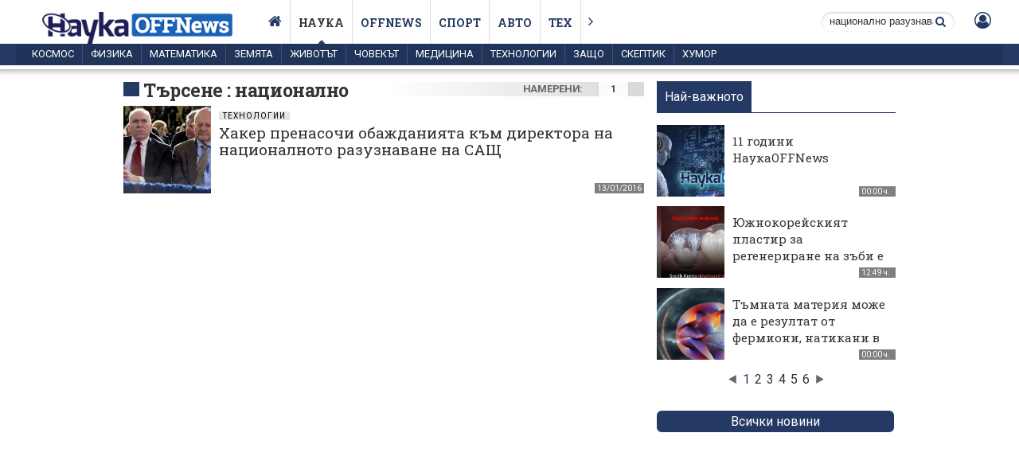

--- FILE ---
content_type: text/html; charset=UTF-8
request_url: https://nauka.offnews.bg/tags/%D0%BD%D0%B0%D1%86%D0%B8%D0%BE%D0%BD%D0%B0%D0%BB%D0%BD%D0%BE+%D1%80%D0%B0%D0%B7%D1%83%D0%B7%D0%BD%D0%B0%D0%B2%D0%B0%D0%BD%D0%B5/
body_size: 9987
content:
<!doctype html>
<html xmlns="https://www.w3.org/1999/xhtml" lang="bg">

<head>
    <title>национално разузнаване</title>
    <link rel="alternate" href="https://nauka.offnews.bg" hreflang="bg" />
    <meta http-equiv="Content-Type" content="application/xhtml+xml; charset=utf-8" />
    <meta http-equiv="imagetoolbar" content="no" />
    <meta name="copyright" content="Copyright &copy; 2011-2025,offnews.bg" />
    <meta name="keywords" content="национално разузнаване" />
    <meta name="description" content="Открийте последните научни открития, иновации и технологии. Следете любопитни факти, анализи и новини от света на науката на Nauka.OffNews.bg" />
    <meta name="viewport" content="width = device-width" />
    <meta name='country' content='Bulgaria' />
    <meta name='language' content='BG' />
    <meta name='coverage' content='Worldwide' />
    <meta name='Generator' content='pimdesign' />
    <meta name='identifier' content='https://nauka.offnews.bg' />
    <meta name='revisit_after' content='1 days' />
    <meta name='robots' content='index, follow' />
    <meta name="facebook-domain-verification" content="66drksyogprw5sou4b5uh4qzfv4mt7" />
    <meta property="fb:pages" content="257984754256898" />    <link rel="canonical" href="https://nauka.offnews.bg/tags/%D0%BD%D0%B0%D1%86%D0%B8%D0%BE%D0%BD%D0%B0%D0%BB%D0%BD%D0%BE+%D1%80%D0%B0%D0%B7%D1%83%D0%B7%D0%BD%D0%B0%D0%B2%D0%B0%D0%BD%D0%B5/" />
    <meta property="og:locale" content="bg_BG" />
    <meta property="og:site_name" content="offnews.bg" />
        <meta property="og:image" content="/design/tech.offnews.logo.png">
    <meta property="og:description" content="Открийте последните научни открития, иновации и технологии. Следете любопитни факти, анализи и новини от света на науката на Nauka.OffNews.bg" />
    <meta property="og:url" content="https://nauka.offnews.bg" />
    <meta property="og:type" content="website" />
    <meta property="og:title"
        content="национално разузнаване" />
    
    <link rel="shortcut icon" type="image/png" href="/design/img/nauka.offnews.logo.ico">
    <link rel="icon" href="/design/img/nauka.offnews.logo.ico" type="image/x-icon" />
    <link rel="shortcut icon" href="/design/img/nauka.offnews.logo.ico" type="image/vnd.microsoft.icon">

        <link rel="stylesheet" type="text/css" media="screen"
        href="/design/style.css?1732909583" />
        <link rel="stylesheet" type="text/css" media="screen" href="/design/fancybox/fancybox.css" />
    <link href="/design/featherlight-1.7.1/release/featherlight.min.css" type="text/css" rel="stylesheet" />
    
    <link rel="apple-touch-icon" href="https://offnews.bg/design/offnews-logo.png">
    <link rel="stylesheet" href="/design/font-awesome/css/font-awesome.min.css" />
    <!--js vars-->
    <script>
    var offmod = '';
    var offcatid = "";
    var offid = "";
        </script>
<link rel="preload" href="https://fonts.googleapis.com/css?family=Roboto+Slab:300,400,700|Roboto:400,700"" as="style" onload="this.onload=null;this.rel='stylesheet'">
<noscript><link rel="stylesheet" href="https://fonts.googleapis.com/css?family=Roboto+Slab:300,400,700|Roboto:400,700""></noscript>

    <!--DFP-->
    <script type='text/javascript'>
    var googletag = googletag || {};
    googletag.cmd = googletag.cmd || [];
    (function() {
        var gads = document.createElement('script');
        gads.async = true;
        gads.type = 'text/javascript';
        var useSSL = 'https:' == document.location.protocol;
        gads.src = (useSSL ? 'https:' : 'http:') +
            '//www.googletagservices.com/tag/js/gpt.js';
        var node = document.getElementsByTagName('script')[0];
        node.parentNode.insertBefore(gads, node);
    })();
    </script>

    <script async='async' src='https://www.googletagservices.com/tag/js/gpt.js'></script>
    <script>
    var googletag = googletag || {};
    googletag.cmd = googletag.cmd || [];
    </script>
    <script>
        googletag.cmd.push(function() {
                googletag.defineSlot('/150116058/nauka.offnews.redesign/nauka.offnews.desktop/Home_300x600', [300, 600],
            'div-gpt-ad-1675870133868-0').addService(googletag.pubads());
        googletag.defineSlot('/150116058/nauka.offnews.redesign/nauka.offnews.desktop/Home_300x600_2', [300,
                600
            ],
            'div-gpt-ad-1655209979028-0').addService(googletag.pubads());
        googletag.defineSlot('/150116058/nauka.offnews.redesign/nauka.offnews.desktop/Home_Megaboard_1', [
            [930, 180],
            [970, 90],
            [960, 300],
            [980, 120],
            [970, 250],
            [728, 90],
            [960, 100],
            [960, 200]
        ], 'div-gpt-ad-1675870026514-0').addService(googletag.pubads());
        googletag.defineSlot('/150116058/nauka.offnews.redesign/nauka.offnews.desktop/Home_Megaboard_2', [
            [728, 90],
            [980, 120],
            [960, 300],
            [960, 200],
            [930, 180],
            [970, 90],
            [970, 250],
            [960, 100]
        ], 'div-gpt-ad-1675870053925-0').addService(googletag.pubads());
        googletag.defineSlot('/150116058/nauka.offnews.redesign/nauka.offnews.desktop/Home_Megaboard_3', [
            [970, 250],
            [930, 180],
            [728, 90],
            [960, 100],
            [970, 90],
            [960, 200],
            [980, 120],
            [960, 300]
        ], 'div-gpt-ad-1675870093985-0').addService(googletag.pubads());
                googletag.enableServices();
    });
    </script>

    <!--preload js files-->

        <script type="text/javascript" src="/design/js/common_vanilla.1684413021.js"></script>
    <script type="text/javascript" src="/design/js/jquery.2.1.1.1684413021.js"></script>
    <script type="text/javascript" src="/design/js/jquery.unveil.js"></script>
    <script type="text/javascript" src="/design/js/common.1684413021.js"></script>
    <script type="text/javascript" src="/design/js/jquery.inview.min.js"></script>
    <script type="text/javascript" src="/design/js/jquery.fancybox.js"></script>
    <script type="text/javascript" src="/design/js/notify.min.js"></script>
    <script type="text/javascript" src="/design/js/sticky.js"></script>
    <script type="text/javascript" src="/design/js/html5PushNotifications.js"></script>
    <script type="text/javascript" src="/design/featherlight-1.7.1/release/featherlight.min.js" charset="utf-8">
    </script>
    
    <!-- Google tag (gtag.js) -->
    <script async src="https://www.googletagmanager.com/gtag/js?id=G-N6SNGPN8B7"></script>
    <script>
    window.dataLayer = window.dataLayer || [];

    function gtag() {
        dataLayer.push(arguments);
    }
    gtag('js', new Date());

    gtag('config', 'G-N6SNGPN8B7');
    </script>


    <script type="text/javascript" src="https://id.offmedia.bg/js/common.js?v=2"></script>

    <script type="application/ld+json">
    {
        "@context": "http://schema.org",
        "@type": "Organization",
        "url": "https://offnews.bg/",
        "name": "OFFnews",
        "logo": {
            "@type": "ImageObject",
            "url": "https://offnews.bg/design/offnews-logo.png"
        }
    }
    </script>
    <script type="application/ld+json">
    {
        "@context": "http://schema.org",
        "@type": "WebPage",
        "name": "OFFNews.bg Новини от България и света, последни новини",
        "description": "Последни новини от България и света, политически, бизнес, спортни и забавни статии",
        "publisher": {
            "@type": "Organization",
            "name": "OFFNews.bg"
        }
    }
    </script>
    </head>

<body
    class="article-list "
    >
    <div class="header-box">
    <header class="over-top">
        <nav>
            <a href="/" class="logo"></a>
            <ul class="navigation">
                <li><a href="//nauka.offnews.bg" class="fa fa-home" aria-hidden="true"></a></li>
                                <li class="select" ><a href="https://nauka.offnews.bg"
                        title="Наука">Наука</a></li>
                                <li ><a href="https://offnews.bg"
                        title="Offnews">Offnews</a></li>
                                <li ><a href="https://offnews.bg/sport"
                        title="Спорт">Спорт</a></li>
                                <li ><a href="https://auto.offnews.bg"
                        title="Авто">Авто</a></li>
                                <li ><a href="https://tech.offnews.bg"
                        title="Тех">Тех</a></li>
                
                <li><a href="#" class="fa fa-angle-right showall" aria-hidden="true"></a></li>

            </ul>
            <div class="right-navigation">

                <form method="get" action="/search/" class="searchbox">
                    <input name="qstr" placeholder="Търсене в сайта... "
                        value="национално разузнаване" required>
                    <a href="javascript:void(0);" class="fa fa-search" aria-hidden="true"></a>
                </form>

                <!--
                <a href="#" class="fa fa-search search-nav" aria-hidden="true"></a>
                -->

                <span style="margin-left:10px;" id="userbox">
                                        <a href="javascript:void(0)" class="fa fa-user-circle-o inline"></a>
                    <!--data-featherlight="iframe"-->
                                    </span>
                <!-- <a href="#" class="fa fa-comments-o" aria-hidden="true"></a> -->
            </div>
        </nav>

    </header>
    <header class="second-nav">
        <nav>
            <ul class="navigation navigation-2">
                                <li ><a href="/kosmos/"
                        title="Космос">Космос</a></li>
                                <li ><a href="/fizika/"
                        title="Физика">Физика</a></li>
                                <li ><a href="/matematika/"
                        title="Математика">Математика</a></li>
                                <li ><a href="/zemiata/"
                        title="Земята">Земята</a></li>
                                <li ><a href="/zhivotat/"
                        title="Животът">Животът</a></li>
                                <li ><a href="/chovekat/"
                        title="Човекът">Човекът</a></li>
                                <li ><a href="/meditcina/"
                        title="Медицина">Медицина</a></li>
                                <li ><a href="/tehnologii/"
                        title="Технологии">Технологии</a></li>
                                <li ><a href="/zashto/"
                        title="Защо">Защо</a></li>
                                                <li ><a href="/skeptik/"
                        title="Скептик">Скептик</a></li>
                                <li ><a href="/humor/"
                        title="Хумор">Хумор</a></li>
                                    </ul>
                </header>
</div>            <div class="wrapper_det">
            <div class="zone-ads-top">
                <!-- /150116058/nauka.offnews.redesign/nauka.offnews.desktop/Home_Megaboard_1 -->
<div id='div-gpt-ad-1675870026514-0' style="text-align:center;">
    <script>
    adsGo("div-gpt-ad-1675870026514-0");
    </script>

</div>
            </div>
            <div class="wrapper_list">
                <div class="content_top home">
                    <div class="content">
                        <!-- EXCLUSIVE NEWS-->

                        
                        <div class="row-2 mb-10">
<div><h2 class="title-1"><a href="#">Търсене : национално разузнаване</a></h2></div>
<div class="title-1-nav"><a href="">1</a><span>намерени:</span></div></div>
<!-- LIST CATEGORY -->

<!-- END LIST CATEGORY -->                
<div class="search">
    <!-- LIST -->
            <div class="row-1">
            <div class="column-01">
                <article id="news_33909">
            <span><a href ="/tehnologii/haker-prenasochi-obazhdaniata-kam-direktora-na-natcionalnoto-razuznava-33909.html"  ><img src = "//i2.offnews.bg//nauka/events/2016/01/13/33909/1452686790_8_559x345.jpg" alt=""></a></span>
            <time>13/01/2016</time>
            <h3><a href = "/tehnologii/" title="Технологии">Технологии</a></h3>
            <h2><a href = "/tehnologii/haker-prenasochi-obazhdaniata-kam-direktora-na-natcionalnoto-razuznava-33909.html"  title="Хакер пренасочи обажданията към директора на националното разузнаване на САЩ">Хакер пренасочи обажданията към директора на националното разузнаване на САЩ</a></h2>
            </article>            </div>
        </div>
        <!-- END LIST -->

        <div></div>
</div>
                    </div>
                </div>
                <div>
                    <div class="right right-column"><div class="NewReadedTabs">
    <div class="tabs">
        <span data="t-01" class="active">Най-важното</span>
    </div>

    <div class="tabContent mb0">
        <div class="tab t-01 column-01 mb0" style="display: block;">
            <div class="carouselJS-01" data-car="3">
                <article id="news_202536">
            <span><a href ="/chovekat/11-godini-naukaoffnews-202536.html"  ><img src = "//i2.offnews.bg//nauka/events/2025/11/10/202536/1762527767_6_559x345.jpg" alt="11 години НаукаOFFNews"></a></span>
            <time>00:00 ч.&nbsp;&nbsp;</time>
            <h3><a href = "/chovekat/" title="Човекът">Човекът</a></h3>
            <h2><a href = "/chovekat/11-godini-naukaoffnews-202536.html"  title="11 години НаукаOFFNews">11 години НаукаOFFNews</a></h2>
            </article><article id="news_202545">
            <span><a href ="/skeptik/iuzhnokorejskiat-plastir-za-regenerirane-na-zabi-e-falshiva-novina-202545.html"  ><img src = "//i2.offnews.bg//nauka/events/2025/11/10/202545/1762778682_9_559x345.jpg" alt="илюстрация на регенерираните зъби"></a></span>
            <time>12:49 ч.&nbsp;&nbsp;</time>
            <h3><a href = "/skeptik/" title="Скептик">Скептик</a></h3>
            <h2><a href = "/skeptik/iuzhnokorejskiat-plastir-za-regenerirane-na-zabi-e-falshiva-novina-202545.html"  title="Южнокорейският пластир за регенериране на зъби е фалшива новина">Южнокорейският пластир за регенериране на зъби е фалшива новина</a></h2>
            </article><article id="news_202543">
            <span><a href ="/fizika/tamnata-materia-mozhe-da-e-rezultat-ot-fermioni-natikani-v-izkriveno-202543.html"  ><img src = "//i2.offnews.bg//nauka/events/2025/12/21/202543/1762717990_3_559x345.jpg" alt="портал-изкривено пространство на Калаби-Яу - момиче ходи по вода и облаци"></a></span>
            <time>00:00 ч.&nbsp;&nbsp;</time>
            <h3><a href = "/fizika/" title="Физика">Физика</a></h3>
            <h2><a href = "/fizika/tamnata-materia-mozhe-da-e-rezultat-ot-fermioni-natikani-v-izkriveno-202543.html"  title="Тъмната материя може да е резултат от фермиони, натикани в изкривено пето измерение">Тъмната материя може да е резултат от фермиони, натикани в изкривено пето измерение</a></h2>
            </article><article id="news_202542">
            <span><a href ="/zhivotat/zashto-toplokravnite-zhivotni-sa-razvili-naj-golemite-mozatci-202542.html"  ><img src = "//i2.offnews.bg//nauka/events/2025/11/09/202542/1762681774_5_559x345.jpg" alt="акула"></a></span>
            <time>00:00 ч.&nbsp;&nbsp;</time>
            <h3><a href = "/zhivotat/" title="Животът">Животът</a></h3>
            <h2><a href = "/zhivotat/zashto-toplokravnite-zhivotni-sa-razvili-naj-golemite-mozatci-202542.html"  title="Защо топлокръвните животни са развили най-големите мозъци">Защо топлокръвните животни са развили най-големите мозъци</a></h2>
            </article><article id="news_202541">
            <span><a href ="/fizika/usukan-grafen-pokazva-potentcial-kato-nekonventcionalen-svrahprovodnik-202541.html"  ><img src = "//i2.offnews.bg//nauka/events/2025/11/10/202541/1762633024_3_559x345.jpg" alt="Абстрактна компютърна илюстрация, показваща множество слоеве от материал в жълто, лилаво и синьо"></a></span>
            <time>00:00 ч.&nbsp;&nbsp;</time>
            <h3><a href = "/fizika/" title="Физика">Физика</a></h3>
            <h2><a href = "/fizika/usukan-grafen-pokazva-potentcial-kato-nekonventcionalen-svrahprovodnik-202541.html"  title="Усукан графен показва потенциал като неконвенционален свръхпроводник">Усукан графен показва потенциал като неконвенционален свръхпроводник</a></h2>
            </article><article id="news_202544">
            <span><a href ="/novini/edin-film-za-nauka-i-badeshte-sotcialno-silnite-202544.html"  ><img src = "//i2.offnews.bg//nauka/events/2025/11/10/202544/1762772188_9_559x345.jpg" alt=" "></a></span>
            <time>10:39 ч.&nbsp;&nbsp;</time>
            <h3><a href = "/novini/" title="Новини">Новини</a></h3>
            <h2><a href = "/novini/edin-film-za-nauka-i-badeshte-sotcialno-silnite-202544.html"  title="Един филм за наука и бъдеще - &quot;Социално силните&quot;">Един филм за наука и бъдеще - "Социално силните"</a></h2>
            </article><article id="news_202075">
            <span><a href ="/chovekat/iskate-da-ste-nauchen-zhurnalist-niama-po-hubava-profesia-ot-tazi-202075.html"  ><img src = "//i2.offnews.bg//nauka/events/2025/11/10/202075/1762535833_8_559x345.jpg" alt="научен журналист"></a></span>
            <time>00:00 ч.&nbsp;&nbsp;</time>
            <h3><a href = "/chovekat/" title="Човекът">Човекът</a></h3>
            <h2><a href = "/chovekat/iskate-da-ste-nauchen-zhurnalist-niama-po-hubava-profesia-ot-tazi-202075.html"  title="Искате да сте научен журналист? Няма по-хубава професия от тази">Искате да сте научен журналист? Няма по-хубава професия от тази</a></h2>
            </article><article id="news_202534">
            <span><a href ="/fizika/po-efektivni-samoleti-s-nov-metod-za-tochni-prognozi-za-vazdushnoto-sa-202534.html"  ><img src = "//i2.offnews.bg//nauka/events/2025/11/10/202534/1762547323_4_559x345.jpg" alt="Дефиниране на геометрични параметри, използвани в FPCON, генератор за параметризиране на геометрията на крилото и тялото."></a></span>
            <time>00:00 ч.&nbsp;&nbsp;</time>
            <h3><a href = "/fizika/" title="Физика">Физика</a></h3>
            <h2><a href = "/fizika/po-efektivni-samoleti-s-nov-metod-za-tochni-prognozi-za-vazdushnoto-sa-202534.html"  title="По-ефективни самолети с нов метод за точни прогнози за въздушното съпротивление">По-ефективни самолети с нов метод за точни прогнози за въздушното съпротивление</a></h2>
            </article><article id="news_202537">
            <span><a href ="/novini/10-noemvri-svetoven-den-na-naukata-202537.html"  ><img src = "//i2.offnews.bg//nauka/events/2025/11/10/202537/1762539101_5_559x345.jpg" alt="Официален плакат на ЮНЕСКО за Световния ден на науката."></a></span>
            <time>00:00 ч.&nbsp;&nbsp;</time>
            <h3><a href = "/novini/" title="Новини">Новини</a></h3>
            <h2><a href = "/novini/10-noemvri-svetoven-den-na-naukata-202537.html"  title="10 ноември - Световен ден на науката">10 ноември - Световен ден на науката</a></h2>
            </article><article id="news_202539">
            <span><a href ="/meditcina/dzhejms-uotsan-saotkrivateliat-na-dnk-pochina-na-97-godishna-vazrast-202539.html"  ><img src = "//i2.offnews.bg//nauka/events/2025/11/08/202539/1762597853_5_559x345.jpg" alt="Молекулярният биолог Джеймс Уотсън помогна за разкриването на скритата форма на ДНК"></a></span>
            <time>08/11/2025</time>
            <h3><a href = "/meditcina/" title="Медицина">Медицина</a></h3>
            <h2><a href = "/meditcina/dzhejms-uotsan-saotkrivateliat-na-dnk-pochina-na-97-godishna-vazrast-202539.html"  title="Джеймс Уотсън, съоткривателят на ДНК, почина на 97-годишна възраст">Джеймс Уотсън, съоткривателят на ДНК, почина на 97-годишна възраст</a></h2>
            </article><article id="news_202535">
            <span><a href ="/zemiata/po-kratkite-zimi-sa-shans-za-po-dobri-dobivi-i-vtora-rekolta-202535.html"  ><img src = "//i2.offnews.bg//nauka/events/2025/11/07/202535/1762516844_6_559x345.jpg" alt="Карта: В червено са районите, където първите студове настъпват по-късно спрямо края на XX век, а в синьо – местата, където застудяването идва по-рано."></a></span>
            <time>07/11/2025</time>
            <h3><a href = "/zemiata/" title="Земята">Земята</a></h3>
            <h2><a href = "/zemiata/po-kratkite-zimi-sa-shans-za-po-dobri-dobivi-i-vtora-rekolta-202535.html"  title="По-кратките зими са шанс за по-добри добиви и втора реколта">По-кратките зими са шанс за по-добри добиви и втора реколта</a></h2>
            </article><article id="news_202532">
            <span><a href ="/kosmos/sluhove-za-izvanzemni-se-nosiat-okolo-kometata-3i-atlas-niama-dokazat-202532.html"  ><img src = "//i2.offnews.bg//nauka/events/2025/11/07/202532/1762430236_0_559x345.jpg" alt="може да следите кометата 3I/ATLAS, докато пътува през нашата слънчева система, и да видите накъде се е насочила след това"></a></span>
            <time>07/11/2025</time>
            <h3><a href = "/kosmos/" title="Космос">Космос</a></h3>
            <h2><a href = "/kosmos/sluhove-za-izvanzemni-se-nosiat-okolo-kometata-3i-atlas-niama-dokazat-202532.html"  title="Слухове за извънземни се носят около кометата 3I/ATLAS. Няма доказателства обаче">Слухове за извънземни се носят около кометата 3I/ATLAS. Няма доказателства обаче</a></h2>
            </article><article id="news_202524">
            <span><a href ="/zhivotat/otdavna-izgubeno-sashtestvo-zasneto-za-parvi-pat-ot-godini-ot-distant-202524.html"  ><img src = "//i2.offnews.bg//nauka/events/2025/11/06/202524/1762342122_6_559x345.jpg" alt="Заснета от камера речна видра в естественото ѝ местообитание на остров Принц Едуард"></a></span>
            <time>07/11/2025</time>
            <h3><a href = "/zhivotat/" title="Животът">Животът</a></h3>
            <h2><a href = "/zhivotat/otdavna-izgubeno-sashtestvo-zasneto-za-parvi-pat-ot-godini-ot-distant-202524.html"  title="Отдавна изгубено същество, заснето за първи път от години от дистанционна камера">Отдавна изгубено същество, заснето за първи път от години от дистанционна камера</a></h2>
            </article><article id="news_202478">
            <span><a href ="/zhivotat/zashto-konete-imat-ochi-otstrani-na-glavata-si-202478.html"  ><img src = "//i2.offnews.bg//nauka/events/2025/10/27/202478/1761391345_2_559x345.jpg" alt="главата на голям кафяв кон"></a></span>
            <time>07/11/2025</time>
            <h3><a href = "/zhivotat/" title="Животът">Животът</a></h3>
            <h2><a href = "/zhivotat/zashto-konete-imat-ochi-otstrani-na-glavata-si-202478.html"  title="Защо конете имат очи отстрани на главата си?">Защо конете имат очи отстрани на главата си?</a></h2>
            </article><article id="news_202530">
            <span><a href ="/kosmos/razshiriavaneto-na-vselenata-sega-se-zabavia-a-ne-se-uskoriava-202530.html"  ><img src = "//i2.offnews.bg//nauka/events/2025/11/07/202530/1762413245_6_559x345.jpg" alt="звездно небе"></a></span>
            <time>07/11/2025</time>
            <h3><a href = "/kosmos/" title="Космос">Космос</a></h3>
            <h2><a href = "/kosmos/razshiriavaneto-na-vselenata-sega-se-zabavia-a-ne-se-uskoriava-202530.html"  title="Разширяването на Вселената сега се забавя, а не се ускорява">Разширяването на Вселената сега се забавя, а не се ускорява</a></h2>
            </article><article id="news_202533">
            <span><a href ="/chovekat/instrumenti-na-2-7-miliona-godini-razkrivat-parvata-goliama-inovatcia-202533.html"  ><img src = "//i2.offnews.bg//nauka/events/2025/11/07/202533/1762495815_2_559x345.jpg" alt="Каменни секачи от олдуанската култура, показващи характерния остър, набразден ръб"></a></span>
            <time>07/11/2025</time>
            <h3><a href = "/chovekat/" title="Човекът">Човекът</a></h3>
            <h2><a href = "/chovekat/instrumenti-na-2-7-miliona-godini-razkrivat-parvata-goliama-inovatcia-202533.html"  title="Инструменти на 2,7 милиона години разкриват първата голяма иновация на човечеството">Инструменти на 2,7 милиона години разкриват първата голяма иновация на човечеството</a></h2>
            </article>            </div>
        </div>
    </div>
</div>
<a href="/today" class="comment_send w-100 allnews" title="Всички новини">Всички новини</a>
<div class="ads-60-r">
    <div class="addocean-fix add-300x600" id="add-300x600premium">
                <!-- /150116058/nauka.offnews.redesign/nauka.offnews.desktop/Home_300x600 -->
        <div id='div-gpt-ad-1675870133868-0'>
            <script>
            adsGo("div-gpt-ad-1675870133868-0");
            </script>
        </div>
            </div>
</div>
<div class="row-1 mb-10">
    <div>
        <h2 class="title-1"><a href="#">Последни коментари</a></h2>
    </div>
</div>
<div class="column-16">
    <article id="news_202506">
            <span><a href ="/novini/prestizhna-nagrada-ot-ban-specheli-glavniat-redaktor-na-naukaoffnews-202506.html"  ><img src="//i2.offnews.bg/design/preload0.gif" data-src="//i2.offnews.bg//nauka/events/2025/10/31/202506/1762505666_7_559x345.jpg" alt="Церемонията" title="Престижна награда от БАН спечели главният редактор на НаукаOFFNews"></a></span>
            <time>31/10/2025</time>
            <h3><a href = "https://id.offmedia.bg/profile/091d1f225b4e24c9c19a84ab69e0f2c0" title="YKoshev">YKoshev</a></h3>
            <h2><a href = "/novini/prestizhna-nagrada-ot-ban-specheli-glavniat-redaktor-na-naukaoffnews-202506.html"  title="Престижна награда от БАН спечели главният редактор на НаукаOFFNews">Престижна награда от БАН спечели главният редактор на НаукаOFFNews</a></h2>
            </article><article id="news_202506">
            <span><a href ="/novini/prestizhna-nagrada-ot-ban-specheli-glavniat-redaktor-na-naukaoffnews-202506.html"  ><img src="//i2.offnews.bg/design/preload0.gif" data-src="//i2.offnews.bg//nauka/events/2025/10/31/202506/1762505666_7_559x345.jpg" alt="Церемонията" title="Престижна награда от БАН спечели главният редактор на НаукаOFFNews"></a></span>
            <time>31/10/2025</time>
            <h3><a href = "https://id.offmedia.bg/profile/fee0c9212b64a6ea054c3be492f42d83" title="Johnny B Goode">Johnny B Goode</a></h3>
            <h2><a href = "/novini/prestizhna-nagrada-ot-ban-specheli-glavniat-redaktor-na-naukaoffnews-202506.html"  title="Престижна награда от БАН спечели главният редактор на НаукаOFFNews">Престижна награда от БАН спечели главният редактор на НаукаOFFNews</a></h2>
            </article><article id="news_202506">
            <span><a href ="/novini/prestizhna-nagrada-ot-ban-specheli-glavniat-redaktor-na-naukaoffnews-202506.html"  ><img src="//i2.offnews.bg/design/preload0.gif" data-src="//i2.offnews.bg//nauka/events/2025/10/31/202506/1762505666_7_559x345.jpg" alt="Церемонията" title="Престижна награда от БАН спечели главният редактор на НаукаOFFNews"></a></span>
            <time>31/10/2025</time>
            <h3><a href = "https://id.offmedia.bg/profile/081032e24c3dc495e0d492b44d8d1267" title="Gunteer">Gunteer</a></h3>
            <h2><a href = "/novini/prestizhna-nagrada-ot-ban-specheli-glavniat-redaktor-na-naukaoffnews-202506.html"  title="Престижна награда от БАН спечели главният редактор на НаукаOFFNews">Престижна награда от БАН спечели главният редактор на НаукаOFFNews</a></h2>
            </article><article id="news_202444">
            <span><a href ="/zhivotat/tova-e-kraliat-na-tikvite-tikvata-mu-tezhi-nad-edin-edin-ton-202444.html"  ><img src="//i2.offnews.bg/design/preload0.gif" data-src="//i2.offnews.bg//nauka/events/2025/10/17/202444/1760623480_1_559x345.jpg" alt="Празнична сцена на открито показва мъж, който показва палец нагоре, докато стои до огромна, бледооранжева тиква по време на събитие за претегляне. Две малки деца седят щастливо върху тиквата. На заден план се вижда дигитален кантар, показващ '2346 паунда'" title="Това е кралят на тиквите: Тиквата му тежи над един един тон"></a></span>
            <time>17/10/2025</time>
            <h3><a href = "https://id.offmedia.bg/profile/3769db2a42bc179f93629f2ae23c0920" title="Християнин">Християнин</a></h3>
            <h2><a href = "/zhivotat/tova-e-kraliat-na-tikvite-tikvata-mu-tezhi-nad-edin-edin-ton-202444.html"  title="Това е кралят на тиквите: Тиквата му тежи над един един тон">Това е кралят на тиквите: Тиквата му тежи над един един тон</a></h2>
            </article><article id="news_202439">
            <span><a href ="/zemiata/sahara-ochakva-75-uvelichenie-na-valezhite-do-2100-g-202439.html"  ><img src="//i2.offnews.bg/design/preload0.gif" data-src="//i2.offnews.bg//nauka/events/2025/10/16/202439/1760548917_4_559x345.jpg" alt="сателитно изображение на Сахара" title="Сахара очаква 75% увеличение на валежите до 2100 г."></a></span>
            <time>16/10/2025</time>
            <h3><a href = "https://id.offmedia.bg/profile/f7d8c7cecc1322f4bd7a7dba4f5cc6c5" title="dolivo">dolivo</a></h3>
            <h2><a href = "/zemiata/sahara-ochakva-75-uvelichenie-na-valezhite-do-2100-g-202439.html"  title="Сахара очаква 75% увеличение на валежите до 2100 г.">Сахара очаква 75% увеличение на валежите до 2100 г.</a></h2>
            </article></div>
<div>
    <!-- /150116058/OFFNews_300x__Long_article -->
    <div id='div-gpt-ad-1573120305070-0'>
        <script>
        adsGo("div-gpt-ad-1573120305070-0");
        </script>
    </div>
</div></div>
                </div>
            </div>
        </div>    <div id="5576bb682f5df37431aa2d94"></div>

    <div class="footer-wrapper mt20 pt20 stopsticky">
    <footer>
        <div class="footer-box">
            <a href="#" class="footer-logo" alt="Offnews.bg"></a>
            <div class="footer-logo-txt">
                Всички права запазени
                <br>© 2013-2025 OFFNews.bg
            </div>
        </div>
        <div class="footer-box">
            <ul>
                <li><a href="https://offnews.bg/content/%D0%BA%D0%BE%D0%BD%D1%82%D0%B0%D0%BA%D1%82%D0%B8_685.html">Контакти</a></li>
                <li><a href="https://offmedia.bg" rel="noreferrer" target="_blank">Реклама</a></li>
                <li><a href="https://offmedia.bg/%D1%86%D0%B5%D0%BD%D0%B8-offnews/" rel="noreferrer" target="_blank">Цени за реклама</a></li>
            </ul>
        </div>
        <div class="footer-box">
            <ul>
                <li><a href="javascript:void(0)" class="inline">Вход</a></li>
                <li><a href="javascript:void(0)" class="inline">Регистрация</a></li>
                            </ul>
        </div>
        <div class="footer-box">
            <ul>
                <li><a href="https://id.offmedia.bg/terms2018.html" rel="noreferrer" target="_blank">Общи условия</a></li>
                <li><a href="https://id.offmedia.bg/postrules2018.html" rel="noreferrer" target="_blank">Правила за коментиране</a></li>
                <li><a href="https://id.offmedia.bg/privacy.html" rel="noreferrer" target="_blank">Политика за поверителност</a></li>
                <li><a href="#" class="change-consent" onclick="googlefc.showRevocationMessage();">Настройки поверителност</a>
                </li>
            </ul>
        </div>
        <div class="footer-box social">
            <ul>
                                <li><a href="https://twitter.com/TechOFFNews" class="fa fa-twitter" aria-hidden="true"></a></li>
                <li><a href="https://www.facebook.com/techoffnews" class="fa fa-facebook" aria-hidden="true"></a></li>
            </ul>
        </div>




    </footer>
</div>



<div class="footer-wrapper pt0">
    <footer>
        <div class="friends">
            <a href="https://offnews.bg" target="_blank">OFFNews</a>
            <a href="https://offnews.bg/sport/" target="_blank">Спорт</a>
            <a href="https://nauka.offnews.bg" target="_blank" title="Наука OFFnews">Наука</a>
            <a href="https://offnews.bg/lajfstajl/" target="_blank">Лайфстайл</a>
            <a href="https://auto.offnews.bg" target="_blank" title="Авто OFFnews">Авто</a>
            <a href="https://offroad-bulgaria.com" rel="noreferrer" target="_blank" title="Форумът">OFFRoad-Bulgaria</a>
            <a href="https://werock.bg" rel="noreferrer" target="_blank" title="WeRock">Werock</a>
            <a href="https://mamaninja.bg" rel="noreferrer" target="_blank" title="Мама нинджа">Мама Нинджа</a>
        </div>
    </footer>
</div>



<div class="footer-wrapper copyr">
    <footer>
        <div class="copyr-txt">
            Всички текстове и изображения публикувани в OFFNews.bg са собственост на "Офф Медия" АД и са под закрила на
            Закона за авторското право и сродните му права. Използването и публикуването на част или цялото съдържание
            на сайта без разрешение на "Офф Медия" АД е забранено.
        </div>
        <a class="pimdesign" href="https://www.pimdesign.org" title="PIMDESIGN - multimedia design studio"
            alt="PIMDESIGN - multimedia design studio"></a>
    </footer>
</div>    
    <!--rtbone-->
    <script async src="//domslc.com/c/offnews.bg.js"></script>
    <!---->

    <!-- START: Pixel ' 49719177' -->
    <img src="https://i.ctnsnet.com/int/integration?pixel=49719177&nid=307000&cont=i" width="1" height="1" border="0"
        alt="">
    <!-- END: Pixel '49719177' -->
</body>

</html>

--- FILE ---
content_type: text/html; charset=utf-8
request_url: https://www.google.com/recaptcha/api2/aframe
body_size: 267
content:
<!DOCTYPE HTML><html><head><meta http-equiv="content-type" content="text/html; charset=UTF-8"></head><body><script nonce="ztjsPNHhAGr6FoMDicDT3g">/** Anti-fraud and anti-abuse applications only. See google.com/recaptcha */ try{var clients={'sodar':'https://pagead2.googlesyndication.com/pagead/sodar?'};window.addEventListener("message",function(a){try{if(a.source===window.parent){var b=JSON.parse(a.data);var c=clients[b['id']];if(c){var d=document.createElement('img');d.src=c+b['params']+'&rc='+(localStorage.getItem("rc::a")?sessionStorage.getItem("rc::b"):"");window.document.body.appendChild(d);sessionStorage.setItem("rc::e",parseInt(sessionStorage.getItem("rc::e")||0)+1);localStorage.setItem("rc::h",'1762795744524');}}}catch(b){}});window.parent.postMessage("_grecaptcha_ready", "*");}catch(b){}</script></body></html>

--- FILE ---
content_type: text/css
request_url: https://nauka.offnews.bg/design/style.css?1732909583
body_size: 118581
content:
@import "css/sticky.css";
@import "style_columns.css";
:root {
    --tech-color: #2E6EB5;
    --nauka-color: #243963;
    --main-color: #a91c28;
}

body {
    padding: 0px;
    margin: 0px;
    color: #333;
    /* background:url(site-bg.png) repeat-x; */
    background-color: #ffffff !important;
    font-family: "Roboto", sans-serif;
    font-weight: normal;
    min-width: 980px;
}

h1 {
    font-family: "Roboto Slab", serif;
    font-weight: normal;
}

h2 {
    font-family: "Roboto Slab", serif;
    font-weight: normal;
}

h3 {
    font-family: "Roboto", sans-serif;
    font-weight: normal;
    letter-spacing: 1px;
    text-transform: uppercase;
    font-size: 10px;
}

a {
    text-decoration: none;
    color: #333;
}

a:hover {
    color: var(--nauka-color, --main-color);
}

.content {
    width: auto;
    display: block;
    margin-right: auto;
    margin-left: auto;
    max-width: 1240px;
    /*1300px*/
    /*	min-width: 1239px;  */
    /* min-width: 970px; */
    padding: 0 0 0 15px;
}

.content.home {
    padding: 0 15px 0 15px;
}


/* .wrapper .content {
    float: unset;
} */

.wrapper_det .content {
    float: left;
}

article a:hover time {
    background: var(--nauka-color, --main-color);
    color: #fff;
    opacity: 1;
}


/*
.wrapper {
        background:#000;
        width: 100%;
        position: relative;
        float: left;
        z-index: 0;	
}
*/


/**** ADS ***/

.add-300x600,
add300x250,
ban300x250premium {
    width: 100% !important;
}


/* NEWS more black info box */

#amoreinfo article {
    padding: 10px;
    overflow: hidden;
    width: calc(100% - 20px);
}

#amoreinfo article p {
    padding: 10px;
    color: white;
}

#amoreinfo article span {
    display: block;
    float: left;
    margin-right: 10px;
    height: 75px;
    width: 80px;
    overflow: hidden;
}


/********************************************************************/

#amoreinfo div:first-child article {
    height: 505px;
}

#amoreinfo div:first-child article span {
    width: 100%;
    height: 370px;
    overflow: hidden;
    margin-bottom: 10px;
}

#amoreinfo div:first-child article img {
    width: 625px;
}

#amoreinfo div:first-child article h1 {
    float: left;
    margin-top: 0px;
    width: 100%;
}

#amoreinfo div:first-child article time {
    background: #000;
    color: #fff;
    padding: 1px 3px;
    font-size: 10px;
    opacity: 0.5;
    float: left;
    margin-right: 5px;
}

#amoreinfo div:first-child article h3 {
    margin-top: 1px;
    float: left;
}

#amoreinfo div:first-child article h3 a {
    background: rgba(255, 255, 255, 0.1);
    padding: 1px 10px;
}

#amoreinfo div:last-child article {
    height: 77px;
    margin-bottom: 10px;
}

#amoreinfo div:last-child article h1 {
    font-size: 16px;
}

#amoreinfo div:last-child article span a img {
    width: auto;
    height: 75px;
    margin-left: -23px;
}

#amoreinfo div:last-child article time {
    background: #000;
    color: #fff;
    padding: 1px 3px;
    font-size: 10px;
    opacity: 0.5;
    float: left;
    margin-right: 5px;
}

#amoreinfo div:last-child article h3 {
    margin-top: 1px;
}

#amoreinfo div:last-child article h3 a {
    background: rgba(255, 255, 255, 0.1);
    padding: 1px 10px;
}


/* exclusive */

.post .exclusive {
    margin-left: 15px;
    margin-top: 15px;
    width: calc(100% - 30px);
}

.exclusive {
    margin-left: 15px;
    margin-top: 15px;
    width: 100%;
    float: left;
}

.home .exclusive {
    margin-left: 0px;
    margin-top: 15px;
    width: 100%;
    float: left;
}


/* more news button */

.morenews,
#moreopinion {
    cursor: pointer;
    text-align: center;
    text-transform: uppercase;
    font-size: 14px;
    margin-top: 15px;
    background: #ccc;
    padding: 10px 0;
    float: left;
}

.morenews:hover,
#moreopinion:hover {
    color: #fff;
    background: var(--nauka-color, --main-color);
}

.morenews:hover a,
#moreopinion:hover a {
    color: #fff;
    background: var(--nauka-color, --main-color);
}

#moreopinion a {
    width: 100% !important;
    display: block !important;
    height: 100% !important;
}


/* AGREE TO Cookies bar */

.agree {
    position: relative;
    width: 100%;
    height: 20px;
    background: #fff;
    padding: 15px 0px;
    text-align: center !important;
}

#cookies-agreebar {
    position: relative;
    width: 100%;
    height: 20px;
    background: #fff;
    padding: 15px 0px;
    text-align: center !important;
}

#cookies-agreebar a {
    color: #B7062B;
    text-align: center !important;
}

#cookies-agreebar a.butt {
    color: #fff;
}

.comment_send,
.butt {
    background: -webkit-gradient(linear, left top, left bottom, color-stop(0.05, var(--nauka-color, --main-color)), color-stop(1, var(--nauka-color, --main-color)));
    background: -moz-linear-gradient(center top, var(--nauka-color, --main-color) 5%, var(--nauka-color, --main-color) 100%);
    filter: progid: DXImageTransform.Microsoft.gradient(startColorstr=' var(--nauka-color, --main-color)', endColorstr=' var(--nauka-color, --main-color)');
    background-color: var(--nauka-color, --main-color);
    -webkit-border-top-left-radius: 6px;
    -moz-border-radius-topleft: 6px;
    border-top-left-radius: 6px;
    -webkit-border-top-right-radius: 6px;
    -moz-border-radius-topright: 6px;
    border-top-right-radius: 6px;
    -webkit-border-bottom-right-radius: 6px;
    -moz-border-radius-bottomright: 6px;
    border-bottom-right-radius: 6px;
    -webkit-border-bottom-left-radius: 6px;
    -moz-border-radius-bottomleft: 6px;
    border-bottom-left-radius: 6px;
    text-indent: 0;
    border: 0px;
    display: inline-block;
    color: #ffffff;
    font-weight: normal;
    font-style: normal;
    padding: 4px;
    width: 150px;
    text-decoration: none;
    text-align: center;
    cursor: pointer;
}

.comment_send:hover,
.butt:hover {
    background: -webkit-gradient(linear, left top, left bottom, color-stop(0.05, #333), color-stop(1, #333));
    background: -moz-linear-gradient(center top, #333 5%, #333 100%);
    filter: progid: DXImageTransform.Microsoft.gradient(startColorstr='#333', endColorstr='#333');
    background-color: #333;
}

.comment_send:active,
.butt:active {
    position: relative;
    top: 1px;
}

.button_box {
    margin-left: 10px;
}

.result_button {
    float: right;
    color: #9A0D19;
    margin-right: 5px;
    display: block;
    padding: 4px;
    width: 130px;
    text-align: center;
}

.voteMain h3 {
    font-size: 14px;
    font-weight: bold;
    margin-left: 10px;
}


/* CHROME app  */

#chrome-bar-install {
    margin: 5px 0 5px 0;
    display: none;
    padding: 5px;
    height: 35px;
    clear: both;
    background: url('chromeext/chromegradient.png');
}

#chrome-bar-install a {
    display: block;
    width: 100%;
    line-height: 35px;
    text-align: center !important;
}

.fll {
    float: left !important;
}

.flr {
    float: right !important;
}

.tac {
    text-align: center !important;
}

.clb {
    clear: both;
}


/* PRELOAD 1*/

.preload {
    height: 200px !important;
    clear: both;
    padding-top: 100px;
    text-align: center;
}


/* RESIZE */

.resizetxtarea {
    height: 200px !important;
}


/* PAGING */

.paging {
    width: 100%;
    margin-top: 10px;
    font-size: 12px;
    text-align: center;
    margin-top: 50px !important;
}

.paging a,
.paging a:link {
    padding: 4px 8px 4px 8px;
    margin: 2px !important;
    text-decoration: none;
    color: #ececec;
    background-color: #555;
    -moz-border-radius: 5px;
    border-radius: 5px;
}

.paging a:visited {
    padding: 4px 8px 4px 8px;
    margin: 2px !important;
    text-decoration: none;
    color: #ececec;
    background-color: #555;
    -moz-border-radius: 5px;
    border-radius: 5px;
}

.paging a:hover {
    color: #fff;
    background-color: #2a2a2a !important;
}

.paging a:active {
    padding: 4px 8px 4px 8px;
    margin: 2px;
    text-decoration: none;
    color: #777;
    background-color: #2a2a2a;
}

.paging span {
    padding: 4px 8px 4px 8px;
}

.paging span.pages {
    padding: 4px 8px 4px 8px;
    margin: 2px;
    color: #666;
    font-weight: bold;
}

.paging span.current {
    padding: 4px 8px 4px 8px;
    margin: 2px;
    font-weight: bold;
    color: #fff;
    background-color: var(--nauka-color, --main-color);
    -moz-border-radius: 5px;
    border-radius: 5px;
}

.paging span.extend {
    padding: 4px 8px 4px 8px;
    color: #555;
    background-color: #ececec;
    -moz-border-radius: 5px;
    border-radius: 5px;
}


/* CALENDAR */

table.calendar {
    width: 100%;
}


/* ADS */

.zone-ads {
    background: #fff;
    width: 100%;
    text-align: center;
    margin: 0px;
    clear: both;
    float: left;
}

.zone-ads:first-child {
    margin: 0 0 0 0;
}

.post .zone-ads {
    background: #fff;
    margin: 15px 0 0 0;
}

.post .zone-ads-top,
.article-list .zone-ads-top {
    /* background: #fff; */
    width: 100%;
    text-align: center;
    overflow: hidden;
    float: left;
}


/* 300x600 */

.ads-60-l,
.ads-60-r {
    position: relative;
    text-align: center;
    height: 600px;
    background: #fff;
}

.post .ads-60-l,
.post .ads-60-r {
    height: auto;
}

.post .ads-60-r div {
    margin-bottom: 0px !important;
}

.ads-60-l::before,
.ads-60-r::before {
    position: absolute;
    z-index: -1;
    content: '';
    top: 0;
    right: 0;
    bottom: 0;
    left: 0;
}

.ads-60-l::before {
    -webkit-box-shadow: -15px 0px 30px 0px rgba(0, 0, 0, 0.15), 15px 0px 30px 0px rgba(0, 0, 0, 0.05);
    -moz-box-shadow: -15px 0px 30px 0px rgba(0, 0, 0, 0.15), 15px 0px 30px 0px rgba(0, 0, 0, 0.05);
    box-shadow: -15px 0px 30px 0px rgba(0, 0, 0, 0.15), 15px 0px 30px 0px rgba(0, 0, 0, 0.05);
}

.ads-60-r::before {
    -webkit-box-shadow: 15px 0px 30px 0px rgba(0, 0, 0, 0.15), -15px 0px 30px 0px rgba(0, 0, 0, 0.05);
    -moz-box-shadow: 15px 0px 30px 0px rgba(0, 0, 0, 0.15), -15px 0px 30px 0px rgba(0, 0, 0, 0.05);
    box-shadow: 15px 0px 30px 0px rgba(0, 0, 0, 0.15), -15px 0px 30px 0px rgba(0, 0, 0, 0.05);
}


/* 300x250 */

.ads-25 {
    position: relative;
    text-align: center;
    height: 335px;
    /* padding-top: 20px; */
    background: #fff;
}

.ads-25::before {
    position: absolute;
    z-index: -1;
    content: '';
    top: 0;
    right: 0;
    bottom: 0;
    left: 0;
    -webkit-box-shadow: 0px 50px 80px -90px rgba(0, 0, 0, 0.8);
    -moz-box-shadow: 0px 50px 80px -90px rgba(0, 0, 0, 0.8);
    box-shadow: 0px 50px 80px -90px rgba(0, 0, 0, 0.8);
}


/* 300x250 small */

.ads-25-1 {
    position: relative;
    text-align: center;
    height: 275px;
    padding-top: 20px;
    background: #fff;
}

.ads-25-1::before {
    position: absolute;
    z-index: -1;
    content: '';
    top: 0;
    right: 0;
    bottom: 0;
    left: 0;
    -webkit-box-shadow: 0px 50px 80px -90px rgba(0, 0, 0, 0.8);
    -moz-box-shadow: 0px 50px 80px -90px rgba(0, 0, 0, 0.8);
    box-shadow: 0px 50px 80px -90px rgba(0, 0, 0, 0.8);
}

@media all and (max-width: 1300px) {
    .ads-60-l,
    .ads-60-r,
    .ads-25,
    .ads-25-1 {
        overflow: hidden;
    }
}


/* addocean-fix */

.addocean-fix {
    width: 100% !important;
}

.ads-60-l div,
.ads-60-r div {
    margin: auto;
}


/* Header Navigation */

.header-box {
    width: 100%;
    z-index: 100;
    position: fixed;
    top: 0px;
    min-width: 990px;
}

.header-box::after {
    position: relative;
    content: '';
    display: block;
    top: 0;
    bottom: 0;
    left: 0;
    right: 0;
    z-index: -1;
    -webkit-box-shadow: 0px -10px 10px 10px rgba(0, 0, 0, 0.5);
    -moz-box-shadow: 0px -10px 10px 10px rgba(0, 0, 0, 0.5);
    box-shadow: 0px -10px 10px 10px rgba(0, 0, 0, 0.5);
}

header {
    height: 35px;
    background: var(--nauka-color, --main-color);
}

.wrapper {
    position: relative;
    margin-top: 87px;
}

.wrapper_det {
    position: relative;
    max-width: 1000px;
    /* min-width: 990px; */
    margin: 87px auto 0px auto;
    z-index: 2
}

.wrapper_int_det {
    display: grid;
    gap: 1rem;
    grid-template-columns: auto 315px;
    float: left;
}

.wrapper_list {
    display: grid;
    gap: 1rem;
    grid-template-columns: auto 315px;
    float: left;
}

.main-nav {
    width: 0px;
    height: 0px;
}


/**/

header .navigation .select a {
    color: #333 !important;
}


/*  */

header .navigation li a:after {
    position: absolute;
    bottom: -4px;
    left: 45%;
    font-family: FontAwesome;
    font-size: 13px
}

header .navigation .select a::after {
    content: '\f0d8';
    color: var(--nauka-color, --main-color);
}

.sport header .navigation .select a::after {
    content: '\f0d8';
    color: var(--nauka-color, --main-color);
}

.zdrave header .navigation .select a::after {
    content: '\f0d8';
    color: #048487;
}

.lifestyle header .navigation .select a::after {
    content: '\f0d8';
    color: #951c55;
}

.over-top {
    height: 55px;
    background: #fff;
}

.over-top nav {
    overflow: hidden;
}

.over-top .navigation {
    margin-top: 0px;
    width: auto;
    padding-right: 15px;
    float: left;
    padding-left: 0px;
    background: none;
}

.over-top .navigation a {
    font-weight: bold;
    font-family: "Roboto Slab", serif;
    color: var(--nauka-color, --main-color);
    position: relative;
    font-size: 14px;
}

.over-top .navigation a:hover {
    color: #333;
    opacity: 1;
}

.over-top .fa-home {
    padding: 18px 10px 18px 9px;
    font-size: 18px !important;
    font-family: FontAwesome !important;
    font-weight: normal !important;
}

.over-top .fa-angle-right {
    padding: 18px 10px 18px 9px;
    font-size: 18px !important;
    font-family: FontAwesome !important;
    font-weight: normal !important;
}

.top-nav {
    list-style: none;
}

.top-nav ul {
    list-style: none;
    float: left;
    padding: 0px;
    margin: 20px 0 0 10px;
}

.top-nav ul li {
    float: left;
    padding: 0 10px;
}

.logo {
    display: block;
    float: left;
    background: url('../design/nauka.offnews.logo1.png') no-repeat 0px 8px #fff;
    background-size: 230px auto;
    width: 233px;
    height: 55px;
    margin-top: 0px;
}

@media all and (max-width: 1350px) {
    .logo {
        margin-left: 15px;
    }
}


/**/

nav {
    max-width: 1240px;
    /*1300px*/
    min-width: 990px;
    margin: 0 auto;
    position: relative;
}


/**/

.right-navigation {
    float: right;
    margin-top: 15px;
    margin-right: 5px;
}

.right-navigation a {
    color: var(--nauka-color, --main-color) !important;
    text-transform: uppercase;
    font: normal normal normal 14px/1 FontAwesome !important;
}

.right-navigation a:hover {
    color: #333;
}

.right-navigation form {
    right: 10px;
    float: left;
}

.right-navigation form input {
    margin-right: 0px;
    border-radius: 20px;
    border: 0px;
    height: 18px;
    padding: 2px 27px 5px 10px;
    width: 130px;
    color: #333;
    box-shadow: 0 1px 0 rgba(255, 255, 255, 0.1), 0 1px 3px rgba(0, 0, 0, 0.2) inset;
}

.right-navigation form input:focus-visible {
    outline: none;
}

@media all and (max-width: 1100px) {
    .right-navigation form input {
        width: 60px;
    }
}

.right-navigation form .fa-search {
    color: var(--nauka-color, --main-color);
    right: 72px;
    top: 20px;
    position: absolute;
    font-size: 16px;
}

.right-navigation a:nth-child(2) {
    border-left: 0px !important;
}

.right-navigation .fa-user-circle-o,
.right-navigation .fa-comments-o,
.right-navigation .search-nav {
    font-size: 21px !important;
    margin-right: 10px;
    padding-left: 15px;
    padding-bottom: 2px;
    margin-top: 0px;
}

.right-navigation .fa-user-circle-o:hover::before,
.right-navigation .fa-comments-o:hover::before {
    opacity: 0.8;
}

.right-navigation .fa-user-logged {
    padding-left: 15px;
    border-left: 1px solid #ebebeb;
}

.right-navigation .fa-user-logged img {
    border-radius: 13px;
    border: 1px solid white;
}

.right-navigation .fa-signed-out {
    font-size: 20px !important;
    line-height: 25px;
    border: 1px solid white;
}

@media all and (max-width: 1350px) {
    .left-navigation {
        margin-left: 15px;
    }
}

.navigation {
    position: relative;
    height: 55px;
    list-style: none;
    float: left;
    padding: 0px;
    margin: 0px 0 0 0px;
    display: block;
    width: 100%;
    background: rgba(0, 0, 0, 0.1);
}

.navigation li {
    float: left;
    border-right: 1px solid #dddddd;
}

.navigation li:last-child {
    border-right: 0px;
}

.navigation li a {
    display: block;
    padding: 19px 10px 17px 10px;
    color: #fff;
    text-transform: uppercase;
    font-size: 13px;
}

.navigation li a:hover {
    opacity: 0.7;
}

.navigation li i {
    display: block;
    padding: 8px 10px 8px 10px;
}

.navigation li:nth-child(1) {
    margin-left: 10px;
}


/**/

.navigation-1 {
    margin-top: 2px !important;
    position: absolute !important;
    left: 270px;
    overflow: hidden;
    height: 40px;
    display: none;
}


/**/

.navigation-2 {
    float: none;
    height: 27px;
    width: auto;
    overflow: hidden;
}

.navigation-2 li {
    border-right: 1px solid rgba(255, 255, 255, 0.15);
}

.navigation-2 li a {
    display: block;
    padding: 5px 10px 5px 10px;
}

.navigation-2 li i {
    display: block;
    padding: 5px 10px 5px 10px;
}

.navigation-2 li:nth-child(2) {
    margin-left: 0px;
}


/**/

.second-nav {
    height: 27px;
    border-bottom: 5px solid #fff;
}


/**/

.more-box .more ul {
    /*width:100vmax;*/
    max-width: 1300px;
    text-align: right;
}

.more-box,
.more .fa {
    width: 80px;
    height: 22px;
}

.more-box {
    margin: -26px 15px 0 0;
    position: absolute;
    right: 0px;
    list-style: none;
    height: 25px;
    background: -moz-linear-gradient(right, rgba(46, 110, 181, 1) 0%, rgba(46, 110, 181, 0) 15%);
    background: -webkit-linear-gradient(right, rgba(46, 110, 181, 1) 0%, rgba(46, 110, 181, 0) 15%);
    background: linear-gradient(to left, rgba(46, 110, 181, 0.65) 15%, rgba(46, 110, 181, 0) 100%);
    filter: progid: DXImageTransform.Microsoft.gradient(startColorstr='#a6000000', endColorstr='#00000000', GradientType=1);
}

.more {
    position: absolute;
    right: 0;
    cursor: pointer;
    color: #fff;
}

.more ul {
    display: none;
    position: absolute;
    z-index: 2;
    background: #333;
    list-style: none;
    padding: 0px;
    right: -15px;
}

.more:hover ul {
    display: block;
    max-width: 1300px;
}

.more ul {
    padding: 10px 0;
}

.more ul li {
    float: left;
}

.more ul li a {
    padding: 5px 15px 5px 15px;
    color: #fff;
    display: block;
    text-transform: uppercase;
    font-size: 13px;
}

.more ul li a:hover {
    opacity: 0.8;
}

.more ul li:first-child {
    margin-left: 0px;
}

.more .fa {
    text-align: right;
    margin-top: 4px;
}


/* FOOTER */

.footer-wrapper {
    width: 100%;
    position: relative;
    background: #eee;
    float: left;
    padding: 15px 0;
    min-width: 990px;
    z-index: 1;
}

footer {
    max-width: 1260px;
    min-width: 990px;
    margin: 0 auto;
    position: relative;
}

footer a {
    font-size: 15px;
}

footer .footer-box {
    float: left;
    width: 16% !important;
    margin-left: 10px;
}

footer .footer-box:last-child {
    float: right;
    width: 20% !important;
    margin-right: 20px;
}

footer ul {
    list-style: none;
    margin: 0px;
}

footer ul li {
    float: left;
    display: block;
    width: 100%;
    margin-bottom: 5px;
}

footer .social ul li {
    width: auto !important;
    margin-left: 15px !important;
    float: right !important;
}

footer .social ul li a {
    font-size: 20px !important;
    background: none !important;
    padding: 0px !important;
    margin-bottom: 0px !important;
    opacity: 1 !important;
}

footer .social ul li a:hover {
    color: var(--nauka-color, --main-color) !important;
}

footer .friends {
    border-top: 1px solid #a6a6a6;
    padding-top: 15px;
    color: #ccc;
    margin: 0 10px;
}

footer .friends a {
    display: block;
    border-right: 1px solid #ccc;
    float: left;
    padding-right: 10px;
    margin-right: 10px;
}

footer .friends a:last-child {
    border-right: none;
    padding-right: 0px;
    margin-right: 0px;
}

.copyr {
    background: #555;
    color: #a6a6a6;
    font-size: 13px;
}

.footer-logo {
    display: block;
    float: left;
    background: url('../design/offnews-logo-footer.png') no-repeat -9px -6px;
    background-size: 186px auto;
    width: 100%;
    height: 35px;
}

.footer-logo-txt {
    font-size: 14px;
    float: left;
    margin-top: 5px;
}

.copyr-txt {
    margin-right: 155px;
    margin-left: 10px;
}

.pimdesign {
    position: absolute;
    right: 10px;
    top: 0px;
    display: block;
    width: 141px;
    height: 41px;
    background: url(pimdesign.gif) no-repeat 0 0;
    float: right;
}

.pimdesign:hover {
    background-position: 0 -41px;
}

@media all and (max-width: 1350px) {
    footer {}
    .pimdesign {
        right: 10px;
    }
}


/* h2 TITLES */

h2 {
/*    text-transform: uppercase;*/
}

.notitle-1 {
    padding-top: 25px;
}


/* title-1 */

.title-1 {
    display: block;
    width: auto;
    margin: 0 0 10px 0;
    font-size: 23px;
    font-weight: 600;
    letter-spacing: -0.02em;
    height: 19px;
}

.title-1 a {
    color: #333;
    margin-top: -4px;
    margin-left: 25px;
    display: block;
}

.title-1 a::before {
    content: '';
    position: absolute;
    z-index: 0;
    width: 20px;
    height: 18px;
    background: var(--nauka-color, --main-color);
    margin: 5px 0 0 -25px;
}

.title-1 a::after {
    content: '';
    position: absolute;
    margin-left: 7px;
    height: 18px;
    width: 10%;
    margin-top: 5px;
    background: -moz-linear-gradient(left, rgba(0, 0, 0, 0.15) 0%, rgba(0, 0, 0, 0) 100%);
    background: -webkit-linear-gradient(left, rgba(0, 0, 0, 0.15) 0%, rgba(0, 0, 0, 0) 100%);
    background: linear-gradient(to right, rgba(0, 0, 0, 0.15) 0%, rgba(0, 0, 0, 0) 100%);
    filter: progid: DXImageTransform.Microsoft.gradient(startColorstr='#a6000000', endColorstr='#00000000', GradientType=1);
}

.title-1:hover a::before {
    /* background: #333; */
}

.title-1:hover a {
    color: var(--nauka-color, --main-color);
}

.light a {
    font-weight: normal;
    font-size: 19px;
    line-height: 28px;
}

.light a:before {
    background: #ccc;
}


/* title-2 */

.title-2 {
    display: block;
    float: left;
    position: relative;
    z-index: 5;
    margin: 0 0 -30px 0;
    padding: 3px 10px 3px 15px;
    font-size: 15px;
    font-weight: 600;
    background: rgba(255, 255, 255, 0.8)
}


/* title-3 */

.title-3 {
    display: block;
    margin: 0 0 5px 0;
    padding: 6px 0 6px 15px;
    font-size: 15px;
    font-weight: 600;
    background: #333;
    color: #fff;
}

.title-3 a {
    display: block;
    width: 100%;
    font-size: 15px;
    font-weight: 600;
    color: #fff;
}

.title-3 a:hover {
    opacity: 0.8;
}


/* title-4 */

.title-4 {
    display: block;
    float: left;
    width: 100%;
    margin: 0px;
    font-size: 26px;
    font-weight: 600;
    height: 20px;
    overflow: hidden;
    background: -moz-linear-gradient(left, rgba(0, 0, 0, 0.85) 0%, rgba(0, 0, 0, 0) 100%);
    background: -webkit-linear-gradient(left, rgba(0, 0, 0, 0.85) 0%, rgba(0, 0, 0, 0) 100%);
    background: linear-gradient(to right, rgba(0, 0, 0, 0.85) 0%, rgba(0, 0, 0, 0) 100%);
    filter: progid: DXImageTransform.Microsoft.gradient(startColorstr='#a6000000', endColorstr='#00000000', GradientType=1);
}

.title-4:hover {
    background: -moz-linear-gradient(left, rgba(169, 28, 40, 0.95) 0%, rgba(169, 28, 40, 0) 100%);
    background: -webkit-linear-gradient(left, rgba(169, 28, 40, 0.95) 0%, rgba(169, 28, 40, 0) 100%);
    background: linear-gradient(to right, rgba(169, 28, 40, 0.95) 0%, rgba(169, 28, 40, 0) 100%);
    filter: progid: DXImageTransform.Microsoft.gradient(startColorstr='#a6a91c28', endColorstr='#00a91c28', GradientType=1);
}

.title-4 a {
    color: #fff;
    margin: 0px;
    font-size: 15px;
}

.title-4 a:first-child {
    float: left;
    padding-left: 20px;
    width: 200px;
    height: 20px;
    background: var(--nauka-color, --main-color);
    margin: 0px;
    line-height: 20px;
    font-size: 26px;
    letter-spacing: -0.02em;
    text-transform: uppercase;
}

.title-4 a:last-child {
    position: absolute;
    overflow: hidden;
    float: left;
    height: 20px;
    padding-left: 10px;
    line-height: 20px;
}


/* BLINK ME */

.blink_me {
    animation-name: blinker;
    animation-duration: 1s;
    animation-timing-function: linear;
    animation-iteration-count: infinite;
    -webkit-animation-name: blinker;
    -webkit-animation-duration: 1s;
    -webkit-animation-timing-function: linear;
    -webkit-animation-iteration-count: infinite;
}

@-moz-keyframes blinker {
    /* Decimal not necessary, 0 and 1 is enough */
    0% {
        opacity: 1.0;
    }
    50% {
        opacity: 0.5;
    }
    100% {
        opacity: 1.0;
    }
}

@-webkit-keyframes blinker {
    0% {
        opacity: 1.0;
    }
    50% {
        opacity: 0.5;
    }
    100% {
        opacity: 1.0;
    }
}

@keyframes blinker {
    0% {
        opacity: 1.0;
    }
    50% {
        opacity: 0.5;
    }
    100% {
        opacity: 1.0;
    }
}


/* END BLINK ME */


/* title-5 */

.title-5 {
    display: block;
    float: left;
    position: relative;
    z-index: 5;
    margin: 0 0 -30px 0;
    padding: 3px 10px 3px 15px;
    font-size: 15px;
    font-weight: 600;
    background: var(--nauka-color, --main-color);
    color: #fff;
}


/* title-1-nav */

.title-1-nav {
    float: right;
    display: block;
    height: 18px;
    margin-bottom: 5px;
    margin-top: 1px;
    overflow: hidden;
    background: -moz-linear-gradient(right, rgba(0, 0, 0, 0.15) 0%, rgba(0, 0, 0, 0) 100%);
    background: -webkit-linear-gradient(right, rgba(0, 0, 0, 0.15) 0%, rgba(0, 0, 0, 0) 100%);
    background: linear-gradient(to left, rgba(0, 0, 0, 0.15) 0%, rgba(0, 0, 0, 0) 100%);
    filter: progid: DXImageTransform.Microsoft.gradient(startColorstr='#a6000000', endColorstr='#00000000', GradientType=1);
}

.title-1-nav a {
    display: block;
    float: right;
    margin-right: 10px;
    margin-top: 0px;
    padding: 1px 15px 1px 15px;
    height: 20px;
    font-size: 13px;
    font-weight: 600;
    letter-spacing: -0.02em;
    text-transform: uppercase;
    color: var(--nauka-color, --main-color);
    background: #fff;
    opacity: 0.9;
    -webkit-box-shadow: 0 0 3px 1px rgba(0, 0, 0, 0.05);
    -moz-box-shadow: 0 0 3px 1px rgba(0, 0, 0, 0.05);
    box-shadow: 0 0 3px 1px rgba(0, 0, 0, 0.05);
}

.title-1-nav a:hover {
    background: var(--nauka-color, --main-color);
    color: #fff;
}

.title-1-nav a:first-child {
    margin-right: 20px;
}

.title-1-nav span {
    display: block;
    float: right;
    margin-right: 10px;
    margin-top: 0px;
    padding: 1px 10px 1px 15px;
    font-size: 13px;
    font-weight: 600;
    letter-spacing: -0.02em;
    text-transform: uppercase;
    color: #5A5A5A;
    background: none;
    opacity: 0.9;
    border-radius: 2px;
}


/* Sidebar Coffee  */

.sidebar_close,
.coffee-icons li img {
    filter: hue-rotate(330deg) contrast(1.7);
}


/* Anketa  */

.anketa_reply table {
    font-size: 14px;
}

.anketa_reply table .txt {
    border-bottom: 1px solid #ccc;
    padding-bottom: 6px;
    padding-top: 3px;
}

.anketa_reply table div {
    margin: 0px !important;
}

.anketa_tittle {
    font-weight: bold;
    margin: 20px 10px;
}

#voteRight table td {
    display: table-cell;
}

#voteButtons {
    margin-top: 20px;
    margin-bottom: 20px;
}

#voteButtons,
#voteButtons button {
    font-size: 14px;
    text-transform: uppercase;
}


/* ROW */

.row-1,
.row-2,
.row-3,
.row-4,
.row-4-1,

/*5*/

.row-1-2,

/*3*/

.row-2-1,

/*3*/

.row-1-1-1,

/*3*/

.row-111-1
/* 2 */

{
    float: left;
    margin: 15px 0;
    width: 100%;
}

.row-1 div {
    width: 100%;
    margin-right: 0px;
    float: left;
}

.row-2 div {
    width: 49.5%;
    margin-right: 1%;
    float: left;
    /* overflow: hidden; */
}

.row-3 div {
    width: 32.66%;
    margin-right: 1%;
    float: left;
}

.row-4 div {
    width: 24.25%;
    margin-right: 1%;
    float: left;
}

.row-4-1 div {
    width: 17.933%;
    margin-right: 1%;
    float: left;
}

.row-4-1 div:last-child {
    width: 24.25%;
    margin-right: 1%;
    float: left;
}

.row-1-2>div {
    width: 24.25%;
    margin-right: 1%;
    float: left;
}

.row-1-2>div:first-child {
    width: 49.5%;
}

.row-2-1 div {
    width: 24.25%;
    margin-right: 1%;
    float: left;
}

.row-2-1 div:last-child {
    width: 49.5%;
}

.row-1-1-1 div {
    width: 24.25%;
    margin-right: 1%;
    float: left;
}

.row-1-1-1 div:nth-child(2) {
    width: 49.5%;
}

.row-111-1>div {
    margin-right: 1%;
    float: left;
}

.row-111-1>div:first-child {
    width: 74.75%;
}

.row-111-1>div:nth-child(2) {
    width: 24.25%;
}

.row-1 div:last-child,
.row-2 div:last-child,
.row-3 div:last-child,
.row-4 div:last-child,
.row-4-1 div:last-child,

/*5*/

.row-1-2 div:last-child,

/*3*/

.row-2-1 div:last-child,

/*3*/

.row-1-1-1 div:last-child,

/*3*/

.row-111-1>div:last-child
/* 2 */

{
    margin-right: 0px !important;
}

.p70 div:first-child {
    width: 69.5% !important;
}

.p70 div:last-child {
    width: 29.5% !important;
}


/*
@media all and (max-width: 1300px) {
        .row-4 div { width:49.5% !important; margin-right:1%; float:left;}
        .row-4 div:nth-last-child(3) { width:49.5% !important; margin-right:0px;}
        .row-4 div:nth-last-child(3),
        .row-4 div:nth-last-child(4) { margin-bottom:10px;}
}
*/


/* GALLERY VIDEO .play-video*/

.play-video span::before {
    position: absolute !important;
    content: '' !important;
    height: 35px;
    width: 35px;
    background: url(play_video.png) no-repeat 0px 0px !important;
    background-size: 102% !important;
    margin: 7px 7px;
    display: block;
    border-radius: 0 50%;
    background-color: rgba(0, 0, 0, 0.5) !important;
}

.play-video a:hover span::before {
    background-color: var(--nauka-color, --main-color) !important;
}


/* GALLERY PHOTO - .play-photo */

.play-photo span::before {
    position: absolute !important;
    content: '' !important;
    height: 35px;
    width: 35px;
    background: url(play_photo.png) no-repeat 0px 0px !important;
    background-size: 102% !important;
    margin: 7px 7px;
    display: block;
    border-radius: 0 50%;
    background-color: rgba(0, 0, 0, 0.5) !important;
}

.play-photo a:hover span::before {
    background-color: var(--nauka-color, --main-color) !important;
}


/* Elements */


/* Margins */

.mt-20 {
    margin-top: -20px !important;
}

.mt-10 {
    margin-top: -10px !important;
}

.mt0 {
    margin-top: 0px !important;
}

.mt5 {
    margin-top: 5px !important;
}

.mt10 {
    margin-top: 10px !important;
}

.mt20 {
    margin-top: 20px !important;
}

.mt23 {
    margin-top: 23px !important;
}

.mt30 {
    margin-top: 30px !important;
}

.mt35 {
    margin-top: 35px !important;
}

.mb0 {
    margin-bottom: 0px !important;
}

.mb5 {
    margin-bottom: 5px !important;
}

.mb20 {
    margin-bottom: 20px !important;
}

.mb-10 {
    margin-bottom: -10px !important;
}

.mb10-a article {
    margin-bottom: 10px !important;
}

.mr15 {
    margin-right: 15px;
}

.pt0 {
    padding-top: 0px !important;
}

.pt20 {
    padding-top: 20px !important;
}

.pt25 {
    padding-top: 25px !important;
}

.pb0 {
    padding-bottom: 0px !important;
}

.bold {
    font-weight: bold;
}

.fleft {
    float: left;
}


/* separator */

.separator {
    margin-bottom: 0px;
    margin-top: 2px;
}

.separator div:nth-child(1) {
    height: 6px;
    background: -moz-linear-gradient(left, rgba(0, 0, 0, 0.45) 0%, rgba(0, 0, 0, 0) 100%);
    background: -webkit-linear-gradient(left, rgba(0, 0, 0, 0.45) 0%, rgba(0, 0, 0, 0) 100%);
    background: linear-gradient(to right, rgba(0, 0, 0, 0.45) 0%, rgba(0, 0, 0, 0) 100%);
    filter: progid: DXImageTransform.Microsoft.gradient(startColorstr='#a6000000', endColorstr='#00000000', GradientType=1);
}

.separator div:nth-child(2) {
    height: 6px;
    background: -moz-linear-gradient(right, rgba(0, 0, 0, 0.45) 0%, rgba(0, 0, 0, 0) 100%);
    background: -webkit-linear-gradient(right, rgba(0, 0, 0, 0.45) 0%, rgba(0, 0, 0, 0) 100%);
    background: linear-gradient(to left, rgba(0, 0, 0, 0.45) 0%, rgba(0, 0, 0, 0) 100%);
    filter: progid: DXImageTransform.Microsoft.gradient(startColorstr='#a6000000', endColorstr='#00000000', GradientType=1);
}


/* Active category */

.activcat h3 {
    font-size: 12px !important;
    background: var(--nauka-color, --main-color) !important;
    color: #fff !important;
    font-weight: bold !important;
}

.activcat article:hover h3 {
    color: #fff;
    background: #333 !important;
}


/* Active category 1 */

.activcat-1 h3 {
    font-size: 12px !important;
    background: #333 !important;
    color: #fff !important;
    font-weight: bold !important;
}

.activcat-1 article:hover h3 {
    color: #fff;
    background: var(--nauka-color, --main-color) !important;
}


/* active readed */

.active {
    background: var(--nauka-color, --main-color) !important;
    color: white !important;
}


/* Invert */

.invert article,
.invert-1 article:nth-child(1),
.invert-2 article:nth-child(2) {
    background: #5A5A5A;
}

.invert article:hover,
.invert-1 article:nth-child(1):hover,
.invert-2 article:nth-child(2):hover {
    background: #333;
}

.invert article h2 a,
.invert-1 article:nth-child(1) h2 a,
.invert-2 article:nth-child(2) h2 a {
    color: #fff;
}

.invert article h3 a,
.invert-2 article:nth-child(2) h3 a {
    color: #fff;
}

.invert-1 article:nth-child(1) h3 a {
    color: #333;
}

.invert article span,
.invert-1 article:nth-child(1) span,
.invert-2 article:nth-child(2) span {
    box-shadow: 0px 0px 150px 50px #000;
}


/* ROW-4 H1  max-width: 1300px */

@media all and (max-width: 1300px) {
    .row-4 .column-01 article h2 {
        font-size: 14px;
    }
    .row-4 .column-03 article h2 {
        font-size: 14px;
    }
    .row-4 .column-03 article:first-child h2 {
        font-size: 17px;
    }
    .row-4 .column-04 article h2 {
        font-size: 14px;
    }
    .row-4 .column-04 article:first-child h2 {
        font-size: 17px;
    }
    .row-4 .column-05 article h2 {
        font-size: 23px;
    }
    .row-4 .column-07 article h2 {
        font-size: 17px;
    }
}


/* HACKS */


/* Hack for .row-4 */


/* Index TOP-1 */

.top-1 div:nth-child(1) {
    width: 33.25%;
}

.top-1 div:nth-child(2) {
    width: 15.25%;
}

.top-1 div:nth-child(2) article h2 {
    font-size: 17px;
    line-height: 20px;
}

@media all and (max-width: 1300px) {
    .top-1 div:nth-child(2) article h2 {
        font-size: 15px;
        font-weight: normal;
    }
}


/* Index TOP-1 FOR .column-05 */

.top-1 div:nth-child(1) .column-05 article:first-child span {
    max-height: 345px;
}

.top-1 div:nth-child(1) .column-05 article:first-child img {
    width: auto;
    height: 100%;
}


/* Index TOP-1 FOR .column-06 */

.top-1 .column-06 article h3 {
    margin: -51px 0 3px 0px;
    background: rgba(255, 255, 255, 0.7);
}

.top-1 .column-06 article h3:hover {
    background: rgba(255, 255, 255, 0.8);
}


/* Hack for .row-1-2 + C11 */


/* Index TOP-1 */

.top-2 .column-11 article span {
    height: 425px !important;
    border-top: 15px solid #333 !important;
    border-bottom: 15px solid #333 !important;
    text-align: center;
    background: #333;
}

.top-2 .column-11 article a:hover span {
    border-bottom: 15px solid #5A5A5A !important;
}


/* Hack for column-04 height */

.height88 article {
    height: 88px;
}

.height88 article:last-child {
    height: 89px;
}


/* Overflow hidden */

.oh-hide {
    overflow: hidden;
}


/* article-list */

.article-list .content {
    /* min-width: 900px;
    width: 900px !important; */
}

.article-list .content article {
    display: block;
    height: 110px;
    position: relative;
    width: 100%;
    float: left;
    background: #fff;
    margin-bottom: 12px;
    overflow: hidden;
}

.article-list .content article time {
    display: block;
    background: #000;
    color: #fff;
    padding: 1px 3px;
    font-size: 10px;
    position: absolute;
    right: 0px;
    bottom: 0px;
    opacity: 0.5;
}

.article-list .content article img {
    width: auto;
    height: 110px;
    margin-left: -28px;
}

.article-list .content article span {
    display: block;
    float: left;
    width: 110px;
    overflow: hidden;
    margin-right: 1%;
}

.article-list .content article h2 {
    margin: 15px 10px 10px 120px;
    font-weight: 400;
    font-size: 19px;
    height: 75px;
    overflow: hidden;
}

.article-list .content h3 a:hover {
    color: var(--nauka-color, --main-color);
}

.article-list .content h3 {
    font-weight: normal;
    margin: 7px 0 -10px 120px;
    display: block;
    font-size: 10px;
}

.article-list .content h3 a {
    visibility: visible;
    background: rgba(0, 0, 0, 0.1);
    padding: 0 5px;
    color: #000;
}

.article-list .content article:hover h3 a {
    visibility: visible;
}

.article-list .content article:hover h3::after {
    font-family: FontAwesome;
    content: "\f0da";
    margin-left: 3px;
    opacity: 0.5;
}

.article-list .content article:hover time {
    background: var(--nauka-color, --main-color);
    color: #fff;
    opacity: 1;
}


/* ANKETA */

.anketa {
    position: relative;
}

.anketa div {
    height: 250px;
    background-repeat: no-repeat;
    background-position: center top;
}

.anketa div:after {
    position: absolute;
    content: '';
    top: 10px;
    right: 10px;
    bottom: 10px;
    left: 10px;
    background: rgba(255, 255, 255, 0.8);
}

.anketa div a {}

.anketa h4 {
    position: relative;
    z-index: 1;
    margin: 0px 30px;
    font-family: "Roboto Slab", serif;
    font-size: 37px;
    line-height: normal;
    font-weight: 700;
    text-align: center;
    height: 100px;
    padding-top: 67px;
}

.anketa h5 {
    position: absolute;
    left: 50%;
    z-index: 2;
    margin: 10px 22px 14px -60px;
    font-family: "Roboto Slab", serif;
    font-size: 18px;
    line-height: normal;
    font-weight: 700;
    width: 100px;
    text-align: center;
    background: #333;
    padding: 8px 10px 10px 10px;
}

.anketa h5:hover {
    background: var(--nauka-color, --main-color);
}

.anketa h5 a {
    color: #fff;
}

.anketa h6 {
    position: absolute;
    z-index: 2;
    left: 50%;
    width: 250px;
    margin: 0 0 0 -125px;
    text-align: center;
    bottom: 25px;
}

.anketa h6 a {
    display: block;
    margin: 10px;
    float: left;
    width: 90px;
    font-size: 15px;
    background: rgba(100, 100, 100, 0.2);
    padding: 5px;
    border-radius: 3px;
    border: 1px solid #ccc;
}

.anketa h6 a:last-child {
    float: right;
}

.anketa h6 a:hover {
    background: var(--nauka-color, --main-color);
    color: #fff;
    border: 0px;
}


/* SITE LIST */

.site-list {}

.site-list div {
    float: left;
    width: 100%;
    border-bottom: 1px solid #ccc;
    padding-bottom: 10px;
    margin-top: 10px;
}

.site-list span {
    float: left;
}

.site-list a {
    display: block;
    float: left;
    margin-top: 2px;
    margin-left: 20px;
    font-family: "Roboto Slab", serif;
    font-weight: bold;
    font-size: 20px;
}


/* CATEGORIES POPUP */

.cats ul {
    list-style: none;
    float: left;
    width: 100%;
    padding: 0px;
}

.cats ul li {
    list-style: none;
    float: left;
    width: 25%;
}

.cats ul li ul {
    margin-top: 10px;
}

.cats ul li ul li {
    width: 100%;
    height: 25px;
    margin-bottom: 0px !important;
}

.cats ul li a {
    font-family: "Roboto Slab", serif;
    font-weight: bold;
    font-size: 18px;
    margin-bottom: 20px;
}

.cats ul li ul li a {
    font-family: "Roboto", sans-serif;
    font-weight: normal;
    font-size: 13px;
    text-transform: uppercase;
    margin-right: 15px;
    display: block;
    width: 100%;
}


/* Author Navigation */

.authors-nav article {
    height: 49px;
    overflow: hidden;
}

.authors-nav article h3,
.authors-nav article time {
    display: none;
}

.authors-nav article h1 {
    margin: 3px 10px 3px 100px !important;
}

.authors-nav article h1 b:first-child {
    display: block;
    font-weight: normal;
    color: #5A5A5A;
}

.authors-nav article h1 b:last-child {
    display: block;
    font-size: 18px;
    margin-top: -6px;
}

.authors-nav article a:hover b {
    color: var(--nauka-color, --main-color);
}

.authors-nav article span {
    width: 85px;
    display: block !important;
}

.authors-nav article img {
    width: auto;
    height: 60px;
    margin-left: 0;
}

.post .content {
    /* max-width: 900px;
    min-width: 900px; */
}

.post .content-top {
    /* 
    width: 100%;
    float: left; 
    min-width: 990px;
    */
    max-width: 50rem;
    padding-bottom: 20px;
    overflow: hidden;
}

.white {
    background: #fff;
}

.white-back {
    /* background: url(white-back.gif) repeat-y center; */
}

.post .art-wrap {
    position: relative;
    /* float: left; */
    clear: both;
}

.post .art-title {
    width: calc(100% - 15px);
}

.post .art-title h1 {
    font-weight: bold;
    font-size: 37px;
    margin: 0px 0 10px 0;
    line-height: 46px;
}

.post .art-title h2 {
    font-weight: normal;
    font-size: 18px;
    text-transform: none;
    margin: 0 0 25px 0;
}

.post .art-title h2.eubaris {
    background: url(other/eu/eu-top.jpg) no-repeat center;
    height: 120px
}

.post .art-title h2.curling {
    background: url(other/curling/top.jpg) no-repeat center;
    height: 120px
}

.post .art-title h3 {
    font-weight: normal;
    font-size: 11px;
    text-transform: none;
    margin: 0 0 20px 0;
    float: left;
}

.post .art-title h4 {
    font-weight: normal;
    font-size: 11px;
    text-transform: none;
    margin: -28px 0 0 0;
    padding: 5px 20px;
    float: left;
    background: rgba(0, 0, 0, 0.5);
    color: #fff;
    position: absolute;
    z-index: 2
}


/**/

.post .art-title h3 span {
    display: inline;
    margin-right: 0;
    position: none;
}

.post .art-title span {
    display: block;
    position: relative;
    text-align: center;
    overflow: hidden;
}

.post .art-title span div {
    background: no-repeat;
    background-position: center center;
    background-size: 110% auto;
    position: absolute;
    left: -10px;
    right: -10px;
    top: -10px;
    bottom: -10px;
    -webkit-filter: blur(5px);
    -moz-filter: blur(5px);
    -o-filter: blur(5px);
    -ms-filter: blur(5px);
    filter: blur(5px);
    /*opacity: 0.5;*/
}

.post .art-title span img {
    object-fit: cover;
    width: 100%;
    margin-bottom: -5px;
    min-height: 226px;
}

.post .art-title span iframe {
    width: 100%;
    min-height: 480px;
}


/**/

.post .social {
    width: 120px;
    padding: 0px;
    position: absolute;
    top: 0;
    right: 0px;
}

.post .social a {
    font-size: 25px;
    float: left;
    display: block;
    width: 100%;
    text-align: center;
    padding: 10px 0;
    background: rgba(165, 165, 165, 0.6);
    margin-bottom: 15px;
    opacity: 0.5;
}

.post .social a:hover {
    opacity: 1;
    color: #fff;
    border-color: #ccc;
}

.post .social-1 {
    position: relative;
    float: left;
    width: 100%;
    margin-top: 20px;
}

.post .social-1 a {
    width: 60px;
    margin-right: 15px;
    margin-bottom: 0px;
    font-size: 25px;
    float: left;
    display: block;
    text-align: center;
    padding: 6px 0 8px 0;
    ;
    background: rgba(165, 165, 165, 0.6);
    opacity: 0.5;
    border-radius: 5px;
    border: 1px solid #ccc;
}

.post .social-1 a:last-child {
    margin-right: 0px;
}

.share-this {
    text-transform: uppercase;
    font-size: 12px;
    margin-bottom: 5px;
    margin-top: -2px;
    color: #999;
}


/* All News Button */

.post .allnews,
.wrapper_list .allnews {
    width: calc(100% - 10px);
    margin: 0px 0 30px 0;
}

.post .allnews:hover,
.wrapper_list .allnews:hover {
    color: #ffffff;
}


/* FB Like */

.post .fb-like {
    float: left;
    margin-right: 15px;
    width: 105px;
    height: 60px;
    border-right: 1px solid #ccc;
    padding-right: 10px;
}


/**/

.post .white h2 {
    /* opacity: 0.8; */
}

.post .dark {
    position: relative;
}

.post .dark::after {
    position: absolute;
    z-index: -2;
    content: '';
    top: 0;
    bottom: 0;
    left: 0;
    right: 0;
    background: #191919;
}

.post .dark h1 {
    color: #fff;
}

.post .dark h2 {
    color: #ccc;
}

.post .dark h3 {
    color: #ccc;
}

.post .art-title h3 a {
    color: #fff;
    background: var(--nauka-color, --main-color);
    padding: 0 20px;
    margin-right: 10px;
}

.post .art-title h3 a:hover {
    color: #fff;
    background: #333;
}

.post .dark h3 a:hover {
    color: var(--nauka-color, --main-color);
    background: #fff;
}

.post .content-top img {
    width: auto;
    position: relative;
    z-index: 1;
}

.post .breadcrumbs {
    float: left;
    width: 100%;
}

.post .breadcrumbs ul {
    padding: 0px;
    margin: 0px;
    list-style: none;
}

.post .breadcrumbs ul li {
    display: block;
    float: left;
    margin-right: 5px;
}

.post .breadcrumbs ul li:first-child {
    margin-right: 0px;
}

.post .breadcrumbs ul li::before {
    content: '\203A';
    display: block;
    float: left;
    margin-right: 5px;
    font-size: 24px;
    margin-top: -6px;
    opacity: 0.5;
}

.post .breadcrumbs ul li:first-child::before {
    content: '';
}

.post .breadcrumbs a {
    text-transform: uppercase;
    font-size: 13px;
}

.post .dark .breadcrumbs {
    color: #fff;
}

.post .dark .breadcrumbs a {
    color: #fff;
    opacity: 0.8;
}

.post .dark .breadcrumbs a:hover {
    opacity: 1;
}

.post .left {
    margin: 0 315px 0 0;
    min-height: 330px;
}

.post .left-int {
    max-width: 640px;
    font-size: 17px;
    line-height: 28px;
    background: #fff;
    /* padding: 15px 20px; */
    float: left;
    /* min-height: 600px; */
}

.post .left-int p {
    margin: 0 0 20px 0;
}

.post .left-int h3 {
    font-size:20px;
    font-weight:bold;
}



/* .post .left-int img {
    margin: 0 10px 10px 0;
} */

.post .left-int p img {
    cursor: pointer;
/*    width: 100%;*/
    height: auto;
}

.post .left-int a {
    color: var(--nauka-color, --main-color);
    font-weight:bold;
}

.post .left-int a:hover {
    color: #000;
}

/*
.post .left-int .ads-25-1 { float:left; padding: 0px; margin-right: 15px; height:250px;}
*/

.post .left-int .box-in-text {
    float: left;
    padding: 0px;
    margin-right: 15px;
    width: 300px;
    margin-left: -150px;
    border: 15px solid #fff;
}

@media all and (max-width: 1200px) {
    .post .left-int .box-in-text {
        margin-left: 0px;
        border: 0px;
    }
}


/* Video */

.post .left-int iframe {
    width: 100%;
}


/**/

.post .tags {
    padding-top: 0px;
    font-size: 13px;
    text-transform: uppercase;
    float: left;
    width: 100%;
    margin-bottom: 20px;
    margin-top: 15px;
    line-height: 20px;
}

.post .tags a {
    float: left;
    text-transform: uppercase;
    font-size: 12px;
    letter-spacing: 0.03em;
}

.post .tags a::after {
    content: '|';
    color: #A5A5A5;
    margin: 0 5px;
}

.post .tags a:last-child::after {
    content: '';
}

.post .right,
.wrapper_list .right {
    width: 300px;
    position: absolute;
    top: 0;
    right: 0;
    overflow: hidden;
    height: 100%
}

.post .right div,
.wrapper_list .right div {
    float: left;
    margin-bottom: 15px;
}

.post .right-column,
.wrapper_list .right {
    /* right: 15px; */
    position: relative;
    margin-top: 15px;
}


/* hacks */

.post .row-2 div {
    width: 49%;
    margin-right: 2%;
}

.post .column-02 article:first-child h1,
.post .right .column-02 article:first-child h1 {
    font-weight: normal;
    font-size: 15px;
}

.post .column-02 article:first-child h1 {
    margin: 10px 15px 10px 15px;
}

.post .column-02 article h3 {
    display: none;
}


/**/

.box-in-text {
    background: #fff;
}

.post .left-int .box-in-text a {
    color: #333;
}

.post .left-int .box-in-text a:hover {
    color: var(--nauka-color, --main-color);
}

.post .left-int .box-in-text .column-02 {
    line-height: 18px;
}

.post .left-int .box-in-text .column-02 article img {
    width: auto;
}

.post .left-int .box-in-text .column-02 article:first-child img {
    width: 100%;
}

.post .left-int .box-in-text .title-2 {
    padding: 0px 10px 0px 15px;
    margin: 0px 0 -28px 0;
}

.post .column-01 h3,
.post .left-int .box-in-text .column-02 h3 {
    display: none;
}


/**/

.post .first-gallery-wrap {
    position: relative;
    margin-top: 10px;
    margin-bottom: 0px;
    overflow: hidden;
    width: 100%;
}

.post .gallery {
    list-style: none;
    padding: 0;
    margin: 0;
    float: left;
    width: 100%;
    height: 87px;
    overflow: hidden;
}

.post .gallery li {
    position: relative;
    width: 18.68%;
    height: 87px;
    overflow: hidden;
    float: left;
    margin-right: 1.53%;
    margin-bottom: 10px;
    display: block;
}

.post .gallery li a {
    display: flex;
    align-items: center;
    justify-content: center;
    position: absolute;
    left: 0px;
    top: 0px;
    bottom: 0px;
    right: 0px;
    cursor: pointer;
}

.post .gallery li img {
    filter: grayscale(1);
    opacity: 0.6;
    transition: 0.2s ease-in-out;
}

.post .gallery li:hover img {
    filter: grayscale(0);
    opacity: 1;
}

.post .left-int .first-gallery-wrap>img {
    width: 100%;
    cursor: pointer;
}

.post .left-int .first-gallery-wrap {
    margin-bottom: 20px;
}


/*  */

.post .view_full_gallery {
    position: absolute;
    height: 87px;
    width: 18.5%;
    right: 0px;
    bottom: 0px;
    z-index: 2;
    background: #e5e5e5;
    line-height: 87px;
    text-align: center;
    font-size: 28px;
    font-weight: bold;
    color: #b4b4b4;
    user-select: none;
    cursor: pointer;
    transition: 0.2s ease-in-out;
}

.post .view_full_gallery:hover {
    color: #333;
}


/* image-text */

.post .image-text {
    display: block;
    text-align: left !important;
    padding: 5px 20px 0 20px;
    width: 98%;
    color: #333;
    margin-top: 0px;
    font-size: 13px;
}

.post .dark .image-text {
    color: #ccc;
    margin-top: 20px;
    font-size: 13px;
}


/* dark-img */

.post .dark-img {
    background: #333;
    padding: 20px 20px;
    margin-left: -20px;
}

.post .dark-img .social {
    width: 120px;
    padding: 0px;
    position: absolute;
    top: 0;
    right: 0px;
    margin-top: 20px;
    margin-right: 20px;
}

.post .dark-img .image-text {
    color: #ccc;
    margin-top: 20px;
    font-size: 13px;
}


/**/

.post #newsrec1 .art-wrap {
    padding-right: 15px;
}

.comment-wrap {
    width: calc(100% - 15px);
}

.comment-box {
    background: #fff;
}

.comment {
    width: calc(100% - 40px) !important;
    padding: 15px 20px 20px 20px;
    position: relative;
    min-height: 125px;
}

.comment .avatar {
    float: left;
    width: 65px;
}

.comment .text {
    max-width: 465px;
    float: left;
    position: relative;
    line-height: 22px;
    position: relative;
    margin-left: 15px;
    margin-top: 15px;
}

.comment .avatar img {
    width: 55px;
    height: 55px;
    border: 3px solid #ccc;
    border-radius: 3px;
}

.comment .avatar p {
    font-size: 12px;
    color: #a5a5a5;
    margin: 0px;
    width: 62px;
}

.comment .info {
    margin-bottom: 10px;
    margin-left: 15px;
    width: calc(100% - 270px);
}

.comment .info a {
    color: var(--nauka-color, --main-color);
    position: relative;
    z-index: 1;
}

.comment .info a:hover {
    color: #333;
}

.comment .info p {
    font-size: 11px;
    color: #a5a5a5;
    margin: 0px;
}

.comment .info .name {
    font-family: "Roboto Slab", serif;
}

.comment .vote {
    position: absolute;
    top: 27px;
    right: 20px;
}

.comment .vote div {
    float: right;
    width: auto;
}

.comment .vote div:first-child {
    margin-left: 20px;
}

.comment .vote .vote-up a {
    color: #34B300;
}

.comment .vote .vote-down a {
    color: var(--nauka-color, --main-color);
}

.comment .vote .vote-up a:hover,
.comment .vote .vote-down a:hover {
    color: #333;
}


/**/

.comment .avatar .warning {
    font-size: 11px;
    margin-top: 7px;
    visibility: hidden;
    opacity: 0.4;
    text-align: center;
    width: 62px;
}

.comment:hover .avatar .warning {
    visibility: visible;
}

.comment .avatar .warning:hover {
    opacity: 1;
}


/**/

.input-box {
    min-height: 100px;
    background: rgba(125, 125, 125, 0.1);
    margin-bottom: 20px;
}

.input-box .text {
    margin-top: 0px;
    margin-left: 0px;
}

.input-box a {
    color: var(--nauka-color, --main-color);
}

.input-box a:hover {
    text-decoration: underline;
}

.input-box textarea {
    width: 98%;
    padding: 1%;
    border-radius: 3px;
    border: 1px solid #ccc;
    font-size: 15px;
    font-family: "Roboto", sans-serif;
    height: 16px;
}

.input-box .comment {
    float: none;
}

.input-box .avatar img {}

.input-box .comment {
    min-height: auto;
}


/**/

.comment .numbers {
    position: absolute;
    bottom: 20px;
    text-align: center;
    font-size: 20px !important;
    width: 62px;
    height: 15px;
    overflow: hidden;
    line-height: 14px;
    font-weight: 600;
    color: #ebebeb !important;
}

.sport {
    color: #ddd;
    /* background: url(sitebg-black.gif); */
    background-color: #111 !important;
    font-weight: normal;
}

.sport article {
    background: #333;
}

.sport article:hover {
    background: #5A5A5A;
}

.sport a {
    color: #ddd;
}

.sport a:hover {
    color: #fff;
}

.sport #cookies-agreebar {
    color: black;
}

.sport #chrome-bar-install a {
    color: black;
}


/**/

.sport.post .left-int a {}

.sport.post .left-int a:hover {
    color: #ddd;
}

.sport.post .social-1 a {
    border: 1px solid #111;
}


/*  */

.sport.post .invert article h1 a,
.sport.post .invert-1 article:nth-child(1) h1 a,
.sport.post .invert-2 article:nth-child(2) h1 a {
    color: #ddd;
}

.sport.post .invert article h1 a:hover,
.sport.post .invert-1 article:nth-child(1) h1 a:hover,
.sport.post .invert-2 article:nth-child(2) h1 a:hover {
    color: #fff;
}


/**/

.sport .top-sport>div:first-child,
.sport .top-sport>div:last-child::before {
    box-shadow: 200px 0px 150px 0px rgba(255, 255, 255, 0.55), -200px 0px 150px 0px rgba(255, 255, 255, 0.55);
}


/**/

.sport .zone-ads,
.sport .ads-60-l,
.sport .ads-60-r,
.sport .ads-25,
.sport .ads-25-1 {
    background: #111;
}

.sport .ads-60-r {
    overflow: hidden;
}

.sport .column-05 article time,
.sport .column-06 article time {
    background: #000;
    color: #eee;
}

.sport .column-01 article a:hover time,
.sport .column-02 article a:hover time,
.sport .column-02-a article a:hover time,
.sport .column-03 article a:hover time,
.sport .column-07 article a:hover time,
.sport .column-09 article a:hover time {
    background: var(--nauka-color, --main-color);
    color: #fff;
    opacity: 1;
}

.sport .column-05 article a:hover img,
.sport .column-06 article a:hover img {
    -webkit-box-shadow: 0 0 175px 120px rgba(0, 0, 0, 0.8);
    -moz-box-shadow: 0 0 175px 120px rgba(0, 0, 0, 0.8);
    box-shadow: 0 0 175px 120px rgba(0, 0, 0, 0.8);
}

.sport .column-05 article a:hover h2,
.sport .column-06 article a:hover h2 {
    color: #eee;
}

.sport .column-05 article h3,
.sport .column-06 article h3 {
    color: #fff;
    background: rgba(255, 255, 255, 0.3);
}

.sport .column-01 article h3 a,
.sport .column-02 article h3 a {
    color: #fff;
}

.sport .column-02 article:first-child h3 a,
.sport .column-12 article h3 a {
    color: #333;
}

.sport .column-02 article:first-child h1 a,
.sport .column-12 article h1 a {
    color: #ddd;
}

.sport .column-02 article:first-child h1 a:hover,
.sport .column-12 article h1 a:hover {
    color: #fff;
}

.sport .column-12 article h3:hover {
    background: rgba(255, 255, 255, 0.9);
}

.sport .column-05 article span,
.sport .column-06 article span {
    border-top: 15px solid #000;
}

.sport .column-05 article a:hover span,
.sport .column-06 article a:hover span {
    border-top: 15px solid #333;
    -webkit-box-shadow: 0 0 175px 120px rgba(0, 0, 0, 0.8);
    -moz-box-shadow: 0 0 175px 120px rgba(0, 0, 0, 0.8);
    box-shadow: 0 0 175px 120px rgba(0, 0, 0, 0.8);
}

.sport .column-06 article h2 a:hover {
    color: #fff;
}

.sport .column-06 article:hover time {
    background: var(--nauka-color, --main-color);
}

.sport .column-05 article a:hover time,
.sport .column-06 article a:hover time {
    background: var(--nauka-color, --main-color);
    color: #fff;
    opacity: 1;
}

.sport .column-04-a article:nth-child(2) a,
.sport .column-04 article:nth-child(1) a,
.sport .column-05 article a,
.sport .column-06 article a {
    color: #eee;
}

.sport .column-05 article::before,
.sport .column-06 article::before {
    background: #000;
}

.sport .column-16 article {
    background: none;
}

.sport .column-16 article h3 a::before {
    filter: invert();
}


/**/

.sport .title-2 {
    background: #333;
}

.sport .title-1-nav a {
    background: #333;
}

.sport .title-1-nav a:hover {
    background: #5A5A5A;
}

.sport .title-1:hover a::before {
    background: #5A5A5A;
}

.sport .title-1 a::after {
    content: '';
    position: absolute;
    margin-left: 7px;
    height: 18px;
    width: 10%;
    margin-top: 5px;
    background: -moz-linear-gradient(left, rgba(255, 255, 255, 0.75) 0%, rgba(0, 0, 0, 0) 100%);
    background: -webkit-linear-gradient(left, rgba(255, 255, 255, 0.75) 0%, rgba(0, 0, 0, 0) 100%);
    background: linear-gradient(to right, rgba(255, 255, 255, 0.75) 0%, rgba(0, 0, 0, 0) 100%);
    filter: progid: DXImageTransform.Microsoft.gradient(startColorstr='#a6000000', endColorstr='#00000000', GradientType=1);
}

.sport .separator div:nth-child(1) {
    background: -moz-linear-gradient(left, rgba(255, 255, 255, 0.45) 0%, rgba(0, 0, 0, 0) 100%);
    background: -webkit-linear-gradient(left, rgba(255, 255, 255, 0.45) 0%, rgba(0, 0, 0, 0) 100%);
    background: linear-gradient(to right, rgba(255, 255, 255, 0.45) 0%, rgba(0, 0, 0, 0) 100%);
    filter: progid: DXImageTransform.Microsoft.gradient(startColorstr='#a6000000', endColorstr='#00000000', GradientType=1);
}

.sport .separator div:nth-child(2) {
    background: -moz-linear-gradient(right, rgba(255, 255, 255, 0.45) 0%, rgba(0, 0, 0, 0) 100%);
    background: -webkit-linear-gradient(right, rgba(255, 255, 255, 0.45) 0%, rgba(0, 0, 0, 0) 100%);
    background: linear-gradient(to left, rgba(255, 255, 255, 0.45) 0%, rgba(0, 0, 0, 0) 100%);
    filter: progid: DXImageTransform.Microsoft.gradient(startColorstr='#a6000000', endColorstr='#00000000', GradientType=1);
}

.sport .title-1-nav {
    background: -moz-linear-gradient(right, rgba(255, 255, 255, 0.50) 0%, rgba(0, 0, 0, 0) 100%);
    background: -webkit-linear-gradient(right, rgba(255, 255, 255, 0.50) 0%, rgba(0, 0, 0, 0) 100%);
    background: linear-gradient(to left, rgba(255, 255, 255, 0.50) 0%, rgba(0, 0, 0, 0) 100%);
    filter: progid: DXImageTransform.Microsoft.gradient(startColorstr='#a6000000', endColorstr='#00000000', GradientType=1);
}

.sport .title-1-nav span {
    color: #ddd;
}

.sport .column-01 article {
    background: #5A5A5A;
}


/**/

.sport .invert article span,
.sport .invert-1 article:nth-child(1) span,
.sport .invert-2 article:nth-child(2) span {
    box-shadow: none !important;
}

.sport .invert article,
.sport .invert-1 article:nth-child(1),
.sport .invert-2 article:nth-child(2) {
    background: #5A5A5A;
}

.sport .invert article:hover,
.sport .invert-1 article:nth-child(1):hover,
.sport .invert-2 article:nth-child(2):hover {
    background: #5A5A5A;
}

.sport .invert article h1,
.sport .invert-1 article:nth-child(1) h1,
.sport .invert-2 article:nth-child(2) h1 {
    color: #ddd;
}

.sport .invert article:hover h1,
.sport .invert-1 article:nth-child(1):hover h1,
.sport .invert-2 article:nth-child(2):hover h1 {
    color: #fff;
}


/**/

.sport .column-12 article:first-child span {
    border-top: 15px solid #333;
    border-bottom: 15px solid #333;
}

.sport .column-12 article:first-child:hover span {
    border-top: 15px solid #5A5A5A;
    border-bottom: 15px solid #5A5A5A;
}


/**/

.sport .morenews {
    background: var(--nauka-color, --main-color);
}

.sport .morenews:hover {
    background: #333;
}


/**/

.sport .footer-wrapper {
    background: #333;
}


/* ---- */

.sport.post .white {
    background: #111;
}

.sport.post .left-int {
    background: #111;
}

.lifestyle .logo {
    filter: hue-rotate(330deg);
}

.lifestyle .over-top {
    background: #fff;
}

.lifestyle .over-top .navigation a {
    color: #951c55;
}

.lifestyle .over-top .navigation a:hover {
    color: #333;
}

.lifestyle header {
    background: #951c55;
}

.lifestyle .more-box {
    background: none;
}

.lifestyle .right-navigation a {
    color: #951c55 !important;
}


/*  */

.lifestyle.post .art-title h1 {
    color: #003d61;
}

.lifestyle.post .art-title h3 a {
    background: #951c55;
}


/**/

.lifestyle article h1 a {
    color: #003d61;
}

.lifestyle article:hover h1 a {
    color: #951c55;
}

.lifestyle article time {
    background: #003d61;
    color: #fff;
}

.lifestyle article:hover time {
    background: #951c55;
    color: #fff;
}

.lifestyle .column-06 article::after {
    -webkit-filter: opacity(10%);
    -moz-filter: opacity(10%);
    -o-filter: opacity(10%);
    -ms-filter: opacity(10%);
    filter: opacity(10%);
}

.lifestyle .column-06 article {
    background: #fff;
}

.lifestyle .column-12 article span::before,
.lifestyle .column-13 article span::before {
    background: none;
}

.lifestyle .column-12 article span,
.lifestyle .column-13 article span {
    border-top: 15px solid #951c55;
    border-bottom: 15px solid #951c55;
}

.lifestyle .column-12 article:hover span,
.lifestyle .column-13 article:hover span {
    border-top: 15px solid #951c55;
    border-bottom: 15px solid #ca8daa;
}

.lifestyle .column-12 article:hover h1 a,
.lifestyle .column-13 article:hover h1 a {
    color: #fff;
}

.lifestyle .column-12 article:hover time,
.lifestyle .column-13 article:hover time {
    background: #951c55;
}

.lifestyle .column-12 article:hover h1,
.lifestyle .column-13 article:hover h1 {
    border-left: 15px solid #951c55;
}

.lifestyle .column-12 article h3:hover,
.lifestyle .column-12 article h3:hover {
    background: rgba(255, 255, 255, 0.9);
}


/**/

.lifestyle .title-1 a {
    color: #005689;
}

.lifestyle .title-1 a::before {
    background: #951c55;
}

.lifestyle .title-1 a::after {
    background: -moz-linear-gradient(left, rgba(149, 28, 85, 0.45) 0%, rgba(0, 0, 0, 0) 100%);
    background: -webkit-linear-gradient(left, rgba(149, 28, 85, 0.45) 0%, rgba(0, 0, 0, 0) 100%);
    background: linear-gradient(to right, rgba(149, 28, 85, 0.45) 0%, rgba(0, 0, 0, 0) 100%);
    filter: progid: DXImageTransform.Microsoft.gradient(startColorstr='#a6000000', endColorstr='#00000000', GradientType=1);
}


/**/

.lifestyle .separator div:nth-child(1) {
    background: -moz-linear-gradient(left, rgba(149, 28, 85, 0.45) 0%, rgba(0, 0, 0, 0) 100%);
    background: -webkit-linear-gradient(left, rgba(149, 28, 85, 0.45) 0%, rgba(0, 0, 0, 0) 100%);
    background: linear-gradient(to right, rgba(149, 28, 85, 0.45) 0%, rgba(0, 0, 0, 0) 100%);
    filter: progid: DXImageTransform.Microsoft.gradient(startColorstr='#a6000000', endColorstr='#00000000', GradientType=1);
}

.lifestyle .separator div:nth-child(2) {
    background: -moz-linear-gradient(right, rgba(149, 28, 85, 0.45) 0%, rgba(0, 0, 0, 0) 100%);
    background: -webkit-linear-gradient(right, rgba(149, 28, 85, 0.45) 0%, rgba(0, 0, 0, 0) 100%);
    background: linear-gradient(to left, rgba(149, 28, 85, 0.45) 0%, rgba(0, 0, 0, 0) 100%);
    filter: progid: DXImageTransform.Microsoft.gradient(startColorstr='#a6000000', endColorstr='#00000000', GradientType=1);
}


/**/

.lifestyle .column-06 article::after,
.lifestyle .column-06 article::before {
    display: none;
}

.lifestyle .column-06 article span {
    border-color: #951c55;
}

.lifestyle .column-06 article:hover span {
    border-color: #e2a8c4;
}

.lifestyle .column-06 article:nth-child(2) h3 {
    background: rgba(204, 204, 204, 0.5);
}

.lifestyle .column-06 article:nth-child(2) h3:hover {
    background: rgba(204, 204, 204, 0.7);
}


/**/

.lifestyle .invert article time,
.lifestyle .invert-1 article:nth-child(1) time,
.lifestyle .invert-2 article:nth-child(2) time {
    background: #fff;
    color: #000;
}

.lifestyle .invert article span,
.lifestyle .invert-1 article:nth-child(1) span,
.lifestyle .invert-2 article:nth-child(2) span {
    box-shadow: none !important;
    border-color: #951c55;
}

.lifestyle .invert article,
.lifestyle .invert-1 article:nth-child(1),
.lifestyle .invert-2 article:nth-child(2) {
    background: #951c55;
    border-color: #951c55;
}

.lifestyle .invert article:hover,
.lifestyle .invert-1 article:nth-child(1):hover,
.lifestyle .invert-2 article:nth-child(2):hover {
    background: #ca8daa;
}

.lifestyle .invert article h2 a,
.lifestyle .invert-1 article:nth-child(1) h2 a,
.lifestyle .invert-2 article:nth-child(2) h2 a {
    color: #fff;
}

.lifestyle .invert article:hover h2,
.lifestyle .invert-1 article:nth-child(1):hover h2 a,
.lifestyle .invert-2 article:nth-child(2):hover h2 a {
    color: #fff;
}

.lifestyle .invert article h2 a:hover {
    color: #fff;
}


/**/

.lifestyle .title-1-nav a {
    background: #951c55;
    color: #fff;
}

.lifestyle .title-1-nav a:hover {
    background: #fff;
    color: #951c55
}

.lifestyle .title-1-nav span {
    color: #951c55;
}

.lifestyle .title-1-nav {
    background: -moz-linear-gradient(right, rgba(149, 28, 85, 0.25) 0%, rgba(0, 0, 0, 0) 100%);
    background: -webkit-linear-gradient(right, rgba(149, 28, 85, 0.25) 0%, rgba(0, 0, 0, 0) 100%);
    background: linear-gradient(to left, rgba(149, 28, 85, 0.25) 0%, rgba(0, 0, 0, 0) 100%);
    filter: progid: DXImageTransform.Microsoft.gradient(startColorstr='#a6000000', endColorstr='#00000000', GradientType=1);
}


/*  */

.lifestyle .morenews:hover,
#moreopinion:hover {
    background: #951c55;
}


/*  */

.lifestyle .sidebar_close,
.lifestyle .coffee-icons li img {
    filter: hue-rotate(290deg);
}


/*  */

.lifestyle .NewReadedTabs .tabs {
    border-bottom: 1px solid #951c55 !important;
}

.lifestyle .NewReadedTabs .active {
    background: #951c55 !important;
}

.lifestyle .car-wrapdots .act-num {
    color: #951c55;
}

.lifestyle .car-wrapdots span svg {
    fill: #951c55;
}

.lifestyle .car-wrapdots span svg:hover {
    opacity: 0.9;
}


/*  */

.lifestyle .comment_send,
.lifestyle .butt {
    background: #951c55;
}

.lifestyle .comment_send:hover,
.lifestyle .butt:hover {
    opacity: 0.9;
}


/* ********************************************************************* */


/* ******************************************************************* */


/* ******************************************************************* */


/* ******************************************************************* */


/* ******************************************************************* */


/* ******************************************************************* */


/* ZDRAVE */

.zdrave a:hover {
    color: #059396;
}

.zdrave .logo {
    filter: hue-rotate(185deg) brightness(1.5);
}

.zdrave .over-top {
    background: #fff;
}

.zdrave header {
    background: #059396;
}

.zdrave .more-box {
    background: none;
}

.zdrave .over-top .navigation a {
    color: #059396;
}

.zdrave .over-top .navigation a:hover {
    color: #333;
}

.zdrave .navigation li a:hover {
    color: #fff;
}

.zdrave .right-navigation a {
    color: #059396 !important;
}

.zdrave article h2 a:hover {
    color: #059396;
}

.zdrave .title-1 a::before {
    background: #059396;
}

.zdrave .title-1 a {
    color: #059396;
}

.zdrave .title-1 a::after {
    background: -moz-linear-gradient(left, rgba(5, 147, 150, 0.15) 0%, rgba(5, 147, 150, 0) 100%);
    background: -webkit-linear-gradient(left, rgba(5, 147, 150, 0.15) 0%, rgba(5, 147, 150, 0) 100%);
    background: linear-gradient(to right, rgba(5, 147, 150, 0.15) 0%, rgba(5, 147, 150, 0) 100%);
    filter: progid: DXImageTransform.Microsoft.gradient(startColorstr='#a6000000', endColorstr='#00000000', GradientType=1);
}

.zdrave .title-1-nav {
    background: -moz-linear-gradient(right, rgba(5, 147, 150, 0.15) 0%, rgba(5, 147, 150, 0) 100%);
    background: -webkit-linear-gradient(right, rgba(5, 147, 150, 0.15) 0%, rgba(5, 147, 150, 0) 100%);
    background: linear-gradient(to left, rgba(5, 147, 150, 0.15) 0%, rgba(5, 147, 150, 0) 100%);
    filter: progid: DXImageTransform.Microsoft.gradient(startColorstr='#a6000000', endColorstr='#00000000', GradientType=1);
}

.zdrave .title-1-nav span {
    color: #059396;
}

.zdrave .title-1-nav a {
    background: #059396;
    color: #fff;
}

.zdrave .title-1-nav a:hover {
    background: #fff;
    color: #059396;
}


/*  */

.zdrave .separator div:nth-child(1) {
    background: -moz-linear-gradient(left, rgba(5, 147, 150, 0.45) 0%, rgba(5, 147, 150, 0) 100%);
    background: -webkit-linear-gradient(left, rgba(5, 147, 150, 0.45) 0%, rgba(5, 147, 150, 0) 100%);
    background: linear-gradient(to right, rgba(5, 147, 150, 0.45) 0%, rgba(5, 147, 150, 0) 100%);
    filter: progid: DXImageTransform.Microsoft.gradient(startColorstr='#a6000000', endColorstr='#00000000', GradientType=1);
}

.zdrave .separator div:nth-child(2) {
    background: -moz-linear-gradient(right, rgba(5, 147, 150, 0.45) 0%, rgba(5, 147, 150, 0) 100%);
    background: -webkit-linear-gradient(right, rgba(5, 147, 150, 0.45) 0%, rgba(5, 147, 150, 0) 100%);
    background: linear-gradient(to left, rgba(5, 147, 150, 0.45) 0%, rgba(5, 147, 150, 0) 100%);
    filter: progid: DXImageTransform.Microsoft.gradient(startColorstr='#a6000000', endColorstr='#00000000', GradientType=1);
}


/*  */

.zdrave .invert article h2 a:hover,
.zdrave .invert-1 article:nth-child(1) h2 a:hover,
.zdrave .invert-2 article:nth-child(2) h2 a:hover {
    color: #059396;
}


/*  */

.zdrave .column-01 article time {
    background: #059396;
}

.zdrave .column-01 h3 a:hover {
    color: #059396;
}


/*  */

.zdrave .column-02 article time {
    background: #059396;
}

.zdrave .column-02 article h2 a:hover {
    color: #003510 !important;
}


/*  */

.zdrave .column-05 article:first-child:hover time {
    background: #059396;
}

.zdrave .column-05 article:first-child:hover span {
    border-top: 15px solid #059396;
}

.zdrave .column-05 article:first-child h1 a {
    opacity: 0.9;
    color: #fff;
}

.zdrave .column-05 article:first-child::after {
    top: -10px;
    left: -10px;
    right: -10px;
    bottom: -10px;
    background-image: url('../design/article-bg.jpg');
    background-size: 110% 110%;
    width: calc(100% + 20px);
    height: calc(100% + 20px);
    filter: sepia(100) hue-rotate(135deg) saturate(8) blur(10px) brightness(1.2);
}


/*  */

.zdrave .column-06 article time {
    background: #059396;
}

.zdrave .column-06 article:hover span {
    border-top: 15px solid #059396;
}

.zdrave .column-06 article:hover img {
    -webkit-box-shadow: 0 0 175px 120px #059396;
    -moz-box-shadow: 0 0 175px 120px #059396;
    box-shadow: 0 0 175px 120px #059396;
}

.zdrave .column-06 article::after {
    background: #0cdadf;
}


/*  */

.zdrave .column-07 article time {
    background: #059396;
}

.zdrave .column-07 article a:hover {
    color: #059396;
}


/*  */

.zdrave .column-08 article time {
    background: #059396;
}

.zdrave .column-08 article h3 {
    background: #059396;
}


/*  */

.zdrave .column-09 article:hover time {
    background: #059396;
}

.zdrave .column-09 article time {
    background: #059396;
}


/*  */

.zdrave .column-12 article span {
    border-top: 15px solid #059396;
    border-bottom: 15px solid #059396;
}

.zdrave .column-12 article:hover time {
    background: #059396;
}

.zdrave .column-12 article:hover h2 {
    border-left: 15px solid #059396;
}


/*  */

.zdrave .column-16 article h2 a {
    color: #333;
}

.zdrave .column-16 article h2 a:hover {
    color: #003510;
}

.zdrave .column-16 article h3 a {
    color: #059396;
}

.zdrave .column-16 article h3 a:hover {
    color: #003510;
}


/* --- */

.zdrave .sidebar_close,
.zdrave .coffee-icons li img {
    filter: hue-rotate(140deg) brightness(1.3);
}

.zdrave .coffee-icons li:hover a {
    color: #059396;
}


/*  */

.zdrave .input-box a {
    color: #059396;
}


/* Post */

.zdrave.post .art-title h3 a {
    background: #059396;
}

.zdrave .NewReadedTabs .tabs {
    border-bottom: 1px solid #059396;
}

.zdrave .NewReadedTabs .active {
    background: #059396 !important;
}

.zdrave .comment_send,
.zdrave .butt {
    background: #059396;
}

.zdrave .comment_send:hover,
.zdrave .butt:hover {
    opacity: 0.9;
}

.zdrave .car-wrapdots span svg {
    fill: #059396;
}

.zdrave .car-wrapdots span svg:hover {
    opacity: 0.9;
}

.zdrave .car-wrapdots .act-num {
    color: #059396;
}

.zdrave.post .tags a {
    color: #059396;
}

.zdrave.post .left-int a:hover {
    color: #003510;
}


/***********************************/


/***********************************/


/*********** VIVACOM ADS ***********/

.vivacom-index article:nth-child(2) span {
    height: 154px;
}

.vivacom-index article:nth-child(2) span::after {
    content: url('../design/vivacom/vivacom-index.png');
    position: absolute;
    height: 33px;
    width: 301;
    bottom: 0;
    left: 0;
}

.vivacom-bg {
    cursor: pointer;
    background: url('/design/vivacom/wallpaper-offnews-vivacom.png') no-repeat;
    background-position: center top;
    background-color: #ffffff;
    width: 100%;
    height: 1000px;
}


/***********************************/


/***********************************/


/********* modal splash image ******/

#mainimage {
    cursor: pointer;
}


/* The Modal (background) */

.modal {
    display: none;
    position: fixed;
    z-index: 1001;
    left: 0;
    top: 0;
    width: 100%;
    height: 100%;
    overflow: auto;
    background-color: rgb(0, 0, 0);
    background-color: rgba(0, 0, 0, 0.9);
}

.modal .modal-thumbs {
    position: fixed;
    margin: 0px;
    bottom: 0px;
    left: 0px;
    right: 0px;
    height: 124px;
    overflow: auto;
    white-space: nowrap;
    padding: 0px;
    text-align: center;
    scroll-behavior: smooth;
}

.modal .modal-thumbs li {
    display: inline-block;
    width: 86px;
    height: 86px;
    overflow: hidden;
    margin: 0 5px;
    opacity: 0.7;
    border: 2px solid rgba(255, 255, 255, 0.3);
}

.modal .modal-thumbs li:first-child {
    margin-left: 10px;
}

.modal .modal-thumbs li:last-child {
    margin-right: 10px;
}

.modal .modal-thumbs a {
    display: flex;
    align-items: center;
    justify-content: center;
    height: 100%;
    cursor: pointer;
    opacity: 0.7;
    filter: grayscale(1);
    transition: 0.2s ease-in-out;
}

.modal .modal-thumbs a:hover {
    opacity: 1;
    filter: grayscale(0);
}

.modal .modal-thumbs a.actv {
    opacity: 1;
    filter: grayscale(0);
}


/* Modal Content (image) */

.modal .modal-content {
    position: absolute;
    max-width: 80%;
    max-height: calc(100% - 165px);
    margin-top: -30px;
    border-radius: 10px;
    border: 7px solid #222;
    box-shadow: 0 0 10px 0 #000;
}


/*  */

.modal .position-content {
    position: relative;
    display: flex;
    align-items: center;
    justify-content: center;
    flex-wrap: wrap;
    height: calc(100% - 125px);
}


/* Caption of Modal Image */

.modal #caption {
    position: absolute;
    width: calc(100% - 40px);
    text-align: center;
    color: #ccc;
    padding: 10px 20px;
    bottom: 15px;
    background: rgba(0, 0, 0, 0.3);
}


/* Class for single image */

.modal.single-image .modal-content {
    max-height: 80%;
    margin-top: 0px;
}

.modal.single-image #caption {
    display: none;
}

.modal.single-image .position-content {
    height: 100%;
}


/* The Close Button */

.modal .close {
    position: absolute;
    top: 15px;
    right: 35px;
    color: #f1f1f1;
    font-size: 40px;
    font-weight: bold;
    transition: 0.3s;
    z-index: 1;
}

.modal .close:hover,
.close:focus {
    color: #bbb;
    text-decoration: none;
    cursor: pointer;
}

.modal #numbertext {
    color: white;
    font-size: 22px;
    padding: 0px;
    position: absolute;
    top: 26px;
    left: 35px;
    font-weight: bold;
    opacity: 0.5;
}


/* 100% Image Width on Smaller Screens */

@media only screen and (max-width: 700px) {
    .modal-content {
        width: 100%;
    }
}


/* image gallery */

.modal .prev,
.modal .next {
    position: absolute;
    z-index: 10;
    top: calc(50% - 140px);
    padding: 16px;
    color: white;
    font-size: 50px;
    font-weight: bold;
    border-radius: 0 3px 3px 0;
    transition: 0.6s ease;
    cursor: pointer;
    user-select: none;
    -webkit-user-select: none;
}

.modal .prev {
    padding-left: 32px;
}

.modal .next {
    right: 0;
    padding-right: 32px;
    border-radius: 3px 0 0 3px;
}

.modal .prev:hover,
.modal .next:hover {
    background-color: rgba(0, 0, 0, 0.8);
    color: white;
}


/* /////////////////////////////////////////////////////////////// */


/* banner bottom right */

.adclose {
    width: 20px;
    height: 20px;
    position: absolute;
    top: 0px;
    left: 0px;
    color: #555;
    font-weight: bold;
    border: 1px solid #ccc;
    cursor: pointer;
    margin: 2px;
    z-index: 11000;
    background-color: white;
    border-radius: 3px;
}

.foot {
    position: fixed;
    width: 300px;
    height: 250px;
    z-index: 10000;
    text-align: center;
    font-size: 18px;
    color: #000;
    background: #FFF;
    display: flex;
    justify-content: center;
    /* align horizontal */
    right: 0;
    margin-right: 3px;
    margin-left: auto;
    margin-bottom: 3px;
    bottom: -475px;
    /*    cursor: pointer;
*/
    box-shadow: 0px 0px 0px 3px #FFF, 0px 0px 60px 10px rgba(0, 0, 0, 0.75);
}

.slide-up {
    bottom: 0px !important;
}

.slide-down {
    bottom: -475px !important;
}


/* ///////////////////////////////////////////// */


/* FOR JS */


/* Carousel JS */

.carouselJS-01>article {
    display: none;
}

.carouselJS-01>div {
    display: none;
}

.carouselJS-01 .car-active {
    display: block;
}

.car-wrapdots {
    display: block;
    text-align: center;
    position: relative;
    float: left;
    width: 100%;
    user-select: none;
}

.car-wrapdots div {
    float: unset !important;
    display: inline;
    padding: 3px;
    cursor: pointer;
}

.car-wrapdots .act-num {
    color: var(--nauka-color, --main-color);
}

.car-wrapdots span {
    display: inline-block;
    margin-left: 5px;
    margin-right: 5px;
}

.car-wrapdots span svg {
    width: 10px;
    height: 11px;
    fill: #666;
    cursor: pointer;
}

.car-wrapdots span svg:hover {
    fill: var(--nauka-color, --main-color);
}


/* END Carousel JS */


/* TABS JS */

.NewReadedTabs>div {
    float: left;
}

.NewReadedTabs .tabs {
    width: 100%;
    border-bottom: 1px solid var(--nauka-color, --main-color);
}

.NewReadedTabs .tabs span {
    background: #ffffff;
    color: #333;
    display: block;
    float: left;
    padding: 10px;
    cursor: pointer;
}

.NewReadedTabs .tabs .active {
    background: var(--nauka-color, --main-color);
    color: #ffffff;
}

.NewReadedTabs .tabContent>div {
    display: none;
}

.post .NewReadedTabs {
    margin-top: 15px;
}


/*  */

.NewReadedTabs.list .column-01 article {
    height: 93px;
}

.NewReadedTabs.list .column-01 article:last-child {
    margin-bottom: 15px;
}

.NewReadedTabs.list .tabContent {
    margin-top: 12px;
}

.NewReadedTabs.list .column-01 h3 {
    margin-top: 0px;
}

.NewReadedTabs .column-04-a {
    margin-top: -20px;
}

.NewReadedTabs .column-04-a article:nth-child(2) {
    height: 313px!important;
}


/* ////////////////////////////////////////////////// */


/*  */

.featherlight-iframe .featherlight-content {
    overflow-y: unset !important;
    overflow: unset !important;
}

.featherlight .featherlight-close-icon {
    top: -25px !important;
    right: -25px !important;
    width: 25px !important;
    height: 25px;
    background: #fff !important;
    border-radius: 50%;
    border: 2px solid #ccc !important;
    line-height: 21px !important;
}


/* TECH */

.logo {
    display: block;
    float: left;
    background: url('../design/tech.offnews.logo.png') no-repeat 0px 8px #fff;
    background-size: 230px auto;
    width: 233px;
    height: 55px;
    margin-top: 0px;
}


/* Anketa */

.questionnaire {
    min-width: unset;
}

color: var(--nauka-color,
--main-color);
padding-right: 5px;
padding-left: 15px;
font-family: "Roboto",
sans-serif;
font-size: 13px;

}
.column-16 article h3 a::before {
    position: absolute;
    content: url('data:image/svg+xml; utf8, <svg version="1.1" xmlns="http://www.w3.org/2000/svg" xmlns:xlink="http://www.w3.org/1999/xlink" x="0px" y="0px" viewBox="0 0 75 86.6" xml:space="preserve"><polygon points="0,43.3 0,0 37.5,21.7 75,43.3 37.5,65 0,86.6"></polygon></svg>');
    width: 8px;
    left: 0px;
    top: 4px;
    opacity: 0.5;
}

/* column-17 */

/* ////////////// */
.qc-cmp2-summary-info .qc-cmp2-logo-displayed {
    height: 100px !important;
}

/* ///////////////////////////////////////////// */

/* FOR JS */

/* Carousel JS */
.carouselJS-01>article {
    display: none;
}
.carouselJS-01>div {
    display: none;
}
.carouselJS-01 .car-active {
    display: block;
}
.car-wrapdots {
    display: block;
    text-align: center;
    position: relative;
    float: left;
    width: 100%;
    user-select: none;
}
.car-wrapdots div {
    float: unset !important;
    display: inline;
    padding: 3px;
    cursor: pointer;
}
.car-wrapdots .act-num {
    color: var(--nauka-color, --main-color);
}
.car-wrapdots span {
    display: inline-block;
    margin-left: 5px;
    margin-right: 5px;
}
.car-wrapdots span svg {
    width: 10px;
    height: 11px;
    fill: #666;
    cursor: pointer;
}
.car-wrapdots span svg:hover {
    fill: var(--nauka-color, --main-color);
}

/* END Carousel JS */

/* TABS JS */
.NewReadedTabs>div {
    float: left;
}
.NewReadedTabs .tabs {
    width: 100%;
    border-bottom: 1px solid var(--nauka-color, --main-color);
}
.NewReadedTabs .tabs span {
    background: #ffffff;
    color: #333;
    display: block;
    float: left;
    padding: 10px;
    cursor: pointer;
}
.NewReadedTabs .tabs .active {
    background: var(--nauka-color, --main-color);
    color: #ffffff;
}
.NewReadedTabs .tabContent>div {
    display: none;
}
.post .NewReadedTabs {
    margin-top: 15px;
}

/*  */
.NewReadedTabs.list .column-01 article {
    height: 93px;
}
.NewReadedTabs.list .column-01 article:last-child {
    margin-bottom: 15px;
}
.NewReadedTabs.list .tabContent {
    margin-top: 12px;
}
.NewReadedTabs.list .column-01 h3 {
    margin-top: 0px;
}
.NewReadedTabs .column-04-a {
    margin-top: -20px;
}
.NewReadedTabs .column-04-a article:nth-child(2) {
    height: 313px!important;
}

/* ////////////////////////////////////////////////// */

/*  */
.featherlight-iframe .featherlight-content {
    overflow-y: unset !important;
    overflow: unset !important;
}
.featherlight .featherlight-close-icon {
    top: -25px !important;
    right: -25px !important;
    width: 25px !important;
    height: 25px;
    background: #fff !important;
    border-radius: 50%;
    border: 2px solid #ccc !important;
    line-height: 21px !important;
}

/* TECH */
.logo {
    display: block;
    float: left;
    background: url('../design/tech.offnews.logo.png') no-repeat 0px 8px #fff;
    background-size: 230px auto;
    width: 233px;
    height: 55px;
    margin-top: 0px;
}

/* Anketa */
.questionnaire {
    min-width: unset;
}

/* ///////////////////////////////////////////////////// */

/* ///////////////////////////////////////////////////// */

/* ///////////////////////////////////////////////////// */

/* RFB */

/*
.column-15 article {
    background: url(other/rai_ffeisen_bank/rbank.jpg) no-repeat bottom left !important;
}

.column-15 article h3 {
    background: url(other/rai_ffeisen_bank/article-bg-column-15-top.jpg) no-repeat top left !important;
}

.column-15 article h2 {
    display: none;
}
.column-15 article h3 a {
    display: none;
}

.column-15 article h3:hover, .column-15 article:hover h3 {
    background: url(other/rai_ffeisen_bank/article-bg-column-15-top.jpg) no-repeat top left !important;
}

.column-15 article h3::after,
.column-15 article h3::before {
    display: none;
} */

/* ///////////////////////////////////////////////////// */

/* eMag */

/* 
.column-15 article {
    background: url(/design/other/eMag/emag.jpg) no-repeat center center !important;
}

.column-15 article span a {
    position: absolute;
    top: 0px;
    right: 0px;
    bottom: 0px;
    left: 0px;
}

.column-15 article img,
.column-15 article h2,
.column-15 article h3 {
    display: none;
} 

*/

/* width: 100%;
height: auto;

} */
.column-17 article time {
    color: #fff;
    font-size: 10px;
    opacity: 0.6;
    width: auto;
    padding: 2px 10px 2px 10px;
    margin-top: 15px;
    background: rgba(255, 255, 255, 0.2);
    z-index: 2;
    display: inline-block;
    position: absolute;
    left: 35px;
    bottom: 50px;
}
.column-17 article:hover time {
    background: var(--nauka-color, --main-color);
    color: #fff;
    opacity: 1;
}
.column-17 article h2 {
    z-index: 1;
    position: relative;
    color: #fff;
    font-size: 19px;
    margin: 10px 15px 10px 0px;
    line-height: normal;
    font-weight: 700;
    width: 65%;
    background: rgba(0, 0, 0, 0.5);
    padding: 5px 0px 8px 20px;
    border-left: 15px solid #ccc;
    opacity: 0.95;
}
.column-17 article:hover h1 {
    border-left: 15px solid var(--nauka-color, --main-color);
    opacity: 1;
}
.column-17 article h2 a {
    color: #fff !important;
}
.column-17 article span {
    display: block;
    margin-bottom: -140px;
    height: 325px;
    width: 100%;
    margin-right: 0px;
    overflow: hidden;
    border-top: 15px solid #333;
    border-bottom: 15px solid #333;
    background: #000;
}
.column-17 article h3 {
    color: #333;
    padding: 2px 15px;
    margin: -17px 0 0 85px;
    background: rgba(255, 255, 255, 0.7);
    z-index: 2;
    display: inline-block;
    position: absolute;
    left: 35px;
    bottom: 50px;
}
.column-17 article:hover h3 {
    color: #fff;
}

/* hack for ROW */
.row-4 .column-17 article h2 {
    font-size: 19px;
    margin: 10px 0px 0px 0px;
    padding-right: 15px;
    line-height: normal;
    width: auto;
    font-weight: 700;
    border-left: 0px;
}
.row-4 .column-17 article:hover h1 {
    border-left: 0px solid var(--nauka-color, --main-color);
    opacity: 1;
}

/*  */
.column-17 article span {
    display: flex;
    align-items: center;
    justify-content: center;
    position: relative;
    height: 355px;
    border-top: 0px;
    border-bottom: 0px;
    background: linear-gradient(to right, rgba(0, 0, 0, 0.15) 0%, rgba(0, 0, 0, 0.55) 40%);
}
.column-17 article span a {
    width: calc(100% - 285px);
    margin-left: auto;
}
.column-17 article h2 {
    font-size: 23px;
    position: absolute;
    background: rgb(0, 0, 0);
    top: 7px;
    opacity: 1;
    width: 264px;
    bottom: 7px;
    box-shadow: 0px 73px 100px 40px #ccc, 0px -73px 100px 40px #ccc, 0px 0px 50px 20px #fff;
}
.column-17 article h2::after {
    content: '';
    position: absolute;
    top: 0;
    left: 0;
    right: 0;
    bottom: 0;
    z-index: -1;
    background-image: url('../design/article-bg.jpg');
    background-size: 200% 100%;
    background-position: center center;
    opacity: 0.4;
    filter: blur(10px);
}
.column-17 article h2 a {
    padding-right: 20px;
    padding-top: 20px;
    display: block;
}

/* ////////////// */
.qc-cmp2-summary-info .qc-cmp2-logo-displayed {
    height: 100px !important;
}

/* ///////////////////////////////////////////// */

/* FOR JS */

/* Carousel JS */
.carouselJS-01>article {
    display: none;
}
.carouselJS-01>div {
    display: none;
}
.carouselJS-01 .car-active {
    display: block;
}
.car-wrapdots {
    display: block;
    text-align: center;
    position: relative;
    float: left;
    width: 100%;
    user-select: none;
}
.car-wrapdots div {
    float: unset !important;
    display: inline;
    padding: 3px;
    cursor: pointer;
}
.car-wrapdots .act-num {
    color: var(--nauka-color, --main-color);
}
.car-wrapdots span {
    display: inline-block;
    margin-left: 5px;
    margin-right: 5px;
}
.car-wrapdots span svg {
    width: 10px;
    height: 11px;
    fill: #666;
    cursor: pointer;
}
.car-wrapdots span svg:hover {
    fill: var(--nauka-color, --main-color);
}

/* END Carousel JS */

/* TABS JS */
.NewReadedTabs>div {
    float: left;
}
.NewReadedTabs .tabs {
    width: 100%;
    border-bottom: 1px solid var(--nauka-color, --main-color);
}
.NewReadedTabs .tabs span {
    background: #ffffff;
    color: #333;
    display: block;
    float: left;
    padding: 10px;
    cursor: pointer;
}
.NewReadedTabs .tabs .active {
    background: var(--nauka-color, --main-color);
    color: #ffffff;
}
.NewReadedTabs .tabContent>div {
    display: none;
}
.post .NewReadedTabs {
    margin-top: 15px;
}

/*  */
.NewReadedTabs.list .column-01 article {
    height: 93px;
}
.NewReadedTabs.list .column-01 article:last-child {
    margin-bottom: 15px;
}
.NewReadedTabs.list .tabContent {
    margin-top: 12px;
}
.NewReadedTabs.list .column-01 h3 {
    margin-top: 0px;
}

/* ////////////////////////////////////////////////// */

/*  */
.featherlight-iframe .featherlight-content {
    overflow-y: unset !important;
    overflow: unset !important;
}
.featherlight .featherlight-close-icon {
    top: -25px !important;
    right: -25px !important;
    width: 25px !important;
    height: 25px;
    background: #fff !important;
    border-radius: 50%;
    border: 2px solid #ccc !important;
    line-height: 21px !important;
}

/* TECH */
.logo {
    display: block;
    float: left;
    background: url('../design/tech.offnews.logo.png') no-repeat 0px 8px #fff;
    background-size: 230px auto;
    width: 233px;
    height: 55px;
    margin-top: 0px;
}

/* Anketa */
.questionnaire {
    min-width: unset;
}

/* hack for ROW */
.row-4 .column-17 article h2 {
    font-size: 19px;
    margin: 10px 0px 0px 0px;
    padding-right: 15px;
    line-height: normal;
    width: auto;
    font-weight: 700;
    border-left: 0px;
}
.row-4 .column-17 article:hover h1 {
    border-left: 0px solid var(--nauka-color, --main-color);
    opacity: 1;
}

/*  */
.column-17 article span {
    display: flex;
    align-items: center;
    justify-content: center;
    position: relative;
    height: 355px;
    border-top: 0px;
    border-bottom: 0px;
    background: linear-gradient(to right, rgba(0, 0, 0, 0.15) 0%, rgba(0, 0, 0, 0.55) 40%);
}
.column-17 article span a {
    width: calc(100% - 285px);
    margin-left: auto;
}
.column-17 article h2 {
    font-size: 23px;
    position: absolute;
    background: rgb(0, 0, 0);
    top: 7px;
    opacity: 1;
    width: 264px;
    bottom: 7px;
    box-shadow: 0px 73px 100px 40px #ccc, 0px -73px 100px 40px #ccc, 0px 0px 50px 20px #fff;
}
.column-17 article h2::after {
    content: '';
    position: absolute;
    top: 0;
    left: 0;
    right: 0;
    bottom: 0;
    z-index: -1;
    background-image: url('../design/article-bg.jpg');
    background-size: 200% 100%;
    background-position: center center;
    opacity: 0.4;
    filter: blur(10px);
}
.column-17 article h2 a {
    padding-right: 20px;
    padding-top: 20px;
    display: block;
}

/* ////////////// */
.qc-cmp2-summary-info .qc-cmp2-logo-displayed {
    height: 100px !important;
}

/* ///////////////////////////////////////////// */

/* FOR JS */

/* Carousel JS */
.carouselJS-01>article {
    display: none;
}
.carouselJS-01>div {
    display: none;
}
.carouselJS-01 .car-active {
    display: block;
}
.car-wrapdots {
    display: block;
    text-align: center;
    position: relative;
    float: left;
    width: 100%;
    user-select: none;
}
.car-wrapdots div {
    float: unset !important;
    display: inline;
    padding: 3px;
    cursor: pointer;
}
.car-wrapdots .act-num {
    color: var(--nauka-color, --main-color);
}
.car-wrapdots span {
    display: inline-block;
    margin-left: 5px;
    margin-right: 5px;
}
.car-wrapdots span svg {
    width: 10px;
    height: 11px;
    fill: #666;
    cursor: pointer;
}
.car-wrapdots span svg:hover {
    fill: var(--nauka-color, --main-color);
}

/* END Carousel JS */

/* TABS JS */
.NewReadedTabs>div {
    float: left;
}
.NewReadedTabs .tabs {
    width: 100%;
    border-bottom: 1px solid var(--nauka-color, --main-color);
}
.NewReadedTabs .tabs span {
    background: #ffffff;
    color: #333;
    display: block;
    float: left;
    padding: 10px;
    cursor: pointer;
}
.NewReadedTabs .tabs .active {
    background: var(--nauka-color, --main-color);
    color: #ffffff;
}
.NewReadedTabs .tabContent>div {
    display: none;
}
.post .NewReadedTabs {
    margin-top: 15px;
}

/*  */
.NewReadedTabs.list .column-01 article {
    height: 93px;
}
.NewReadedTabs.list .column-01 article:last-child {
    margin-bottom: 15px;
}
.NewReadedTabs.list .tabContent {
    margin-top: 12px;
}
.NewReadedTabs.list .column-01 h3 {
    margin-top: 0px;
}

/* ////////////////////////////////////////////////// */

/*  */
.featherlight-iframe .featherlight-content {
    overflow-y: unset !important;
    overflow: unset !important;
}
.featherlight .featherlight-close-icon {
    top: -25px !important;
    right: -25px !important;
    width: 25px !important;
    height: 25px;
    background: #fff !important;
    border-radius: 50%;
    border: 2px solid #ccc !important;
    line-height: 21px !important;
}

/* TECH */
.logo {
    display: block;
    float: left;
    background: url('../design/tech.offnews.logo.png') no-repeat 0px 8px #fff;
    background-size: 230px auto;
    width: 233px;
    height: 55px;
    margin-top: 0px;
}

/* Anketa */
.questionnaire {
    min-width: unset;
}
.column-17 article time {
    color: #fff;
    font-size: 10px;
    opacity: 0.6;
    width: auto;
    padding: 2px 10px 2px 10px;
    margin-top: 15px;
    background: rgba(255, 255, 255, 0.2);
    z-index: 2;
    display: inline-block;
    position: absolute;
    left: 35px;
    bottom: 50px;
}
.column-17 article:hover time {
    background: var(--nauka-color, --main-color);
    color: #fff;
    opacity: 1;
}
.column-17 article h2 {
    z-index: 1;
    position: relative;
    color: #fff;
    font-size: 19px;
    margin: 10px 15px 10px 0px;
    line-height: normal;
    font-weight: 700;
    width: 65%;
    background: rgba(0, 0, 0, 0.5);
    padding: 5px 0px 8px 20px;
    border-left: 15px solid #ccc;
    opacity: 0.95;
}
.column-17 article:hover h1 {
    border-left: 15px solid var(--nauka-color, --main-color);
    opacity: 1;
}
.column-17 article h2 a {
    color: #fff !important;
}
.column-17 article span {
    display: block;
    margin-bottom: -140px;
    height: 325px;
    width: 100%;
    margin-right: 0px;
    overflow: hidden;
    border-top: 15px solid #333;
    border-bottom: 15px solid #333;
    background: #000;
}
.column-17 article h3 {
    color: #333;
    padding: 2px 15px;
    margin: -17px 0 0 85px;
    background: rgba(255, 255, 255, 0.7);
    z-index: 2;
    display: inline-block;
    position: absolute;
    left: 35px;
    bottom: 50px;
}
.column-17 article:hover h3 {
    color: #fff;
}

/* hack for ROW */
.row-4 .column-17 article h2 {
    font-size: 19px;
    margin: 10px 0px 0px 0px;
    padding-right: 15px;
    line-height: normal;
    width: auto;
    font-weight: 700;
    border-left: 0px;
}
.row-4 .column-17 article:hover h1 {
    border-left: 0px solid var(--nauka-color, --main-color);
    opacity: 1;
}

/*  */
.column-17 article span {
    display: flex;
    align-items: center;
    justify-content: center;
    position: relative;
    height: 355px;
    border-top: 0px;
    border-bottom: 0px;
    background: linear-gradient(to right, rgba(0, 0, 0, 0.15) 0%, rgba(0, 0, 0, 0.55) 40%);
}
.column-17 article span a {
    width: calc(100% - 285px);
    margin-left: auto;
}
.column-17 article h2 {
    font-size: 23px;
    position: absolute;
    background: rgb(0, 0, 0);
    top: 7px;
    opacity: 1;
    width: 264px;
    bottom: 7px;
    box-shadow: 0px 73px 100px 40px #ccc, 0px -73px 100px 40px #ccc, 0px 0px 50px 20px #fff;
}
.column-17 article h2::after {
    content: '';
    position: absolute;
    top: 0;
    left: 0;
    right: 0;
    bottom: 0;
    z-index: -1;
    background-image: url('../design/article-bg.jpg');
    background-size: 200% 100%;
    background-position: center center;
    opacity: 0.4;
    filter: blur(10px);
}
.column-17 article h2 a {
    padding-right: 20px;
    padding-top: 20px;
    display: block;
}

/* ////////////// */
.qc-cmp2-summary-info .qc-cmp2-logo-displayed {
    height: 100px !important;
}

/* ///////////////////////////////////////////// */

/* FOR JS */

/* Carousel JS */
.carouselJS-01>article {
    display: none;
}
.carouselJS-01>div {
    display: none;
}
.carouselJS-01 .car-active {
    display: block;
}
.car-wrapdots {
    display: block;
    text-align: center;
    position: relative;
    float: left;
    width: 100%;
    user-select: none;
}
.car-wrapdots div {
    float: unset !important;
    display: inline;
    padding: 3px;
    cursor: pointer;
}
.car-wrapdots .act-num {
    color: var(--nauka-color, --main-color);
}
.car-wrapdots span {
    display: inline-block;
    margin-left: 5px;
    margin-right: 5px;
}
.car-wrapdots span svg {
    width: 10px;
    height: 11px;
    fill: #666;
    cursor: pointer;
}
.car-wrapdots span svg:hover {
    fill: var(--nauka-color, --main-color);
}

/* END Carousel JS */

/* TABS JS */
.NewReadedTabs>div {
    float: left;
}
.NewReadedTabs .tabs {
    width: 100%;
    border-bottom: 1px solid var(--nauka-color, --main-color);
}
.NewReadedTabs .tabs span {
    background: #ffffff;
    color: #333;
    display: block;
    float: left;
    padding: 10px;
    cursor: pointer;
}
.NewReadedTabs .tabs .active {
    background: var(--nauka-color, --main-color);
    color: #ffffff;
}
.NewReadedTabs .tabContent>div {
    display: none;
}
.post .NewReadedTabs {
    margin-top: 15px;
}

/*  */
.NewReadedTabs.list .column-01 article {
    height: 93px;
}
.NewReadedTabs.list .column-01 article:last-child {
    margin-bottom: 15px;
}
.NewReadedTabs.list .tabContent {
    margin-top: 12px;
}
.NewReadedTabs.list .column-01 h3 {
    margin-top: 0px;
}

/* ////////////////////////////////////////////////// */

/*  */
.featherlight-iframe .featherlight-content {
    overflow-y: unset !important;
    overflow: unset !important;
}
.featherlight .featherlight-close-icon {
    top: -25px !important;
    right: -25px !important;
    width: 25px !important;
    height: 25px;
    background: #fff !important;
    border-radius: 50%;
    border: 2px solid #ccc !important;
    line-height: 21px !important;
}

/* TECH */
.logo {
    display: block;
    float: left;
    background: url('../design/tech.offnews.logo.png') no-repeat 0px 8px #fff;
    background-size: 230px auto;
    width: 233px;
    height: 55px;
    margin-top: 0px;
}

/* Anketa */
.questionnaire {
    min-width: unset;
}

/* ///////////////////////////////////////////////////// */

/* ///////////////////////////////////////////////////// */

/* ///////////////////////////////////////////////////// */

/* TECH */
.column-15 article {
    /* //    background: url(other/rai_ffeisen_bank/rbank.jpg) no-repeat bottom left !important; */
}
.column-15 article h3 {
    /* //    background: url(other/rai_ffeisen_bank/article-bg-column-15-top.jpg) no-repeat top left !important; */
}
.column-15 article h2 {
/*    display: none;*/
}
.column-15 article h3 a {
/*    display: none;*/
}
.column-15 article h3:hover,
.column-15 article:hover h3 {
    /* //    background: url(other/rai_ffeisen_bank/article-bg-column-15-top.jpg) no-repeat top left !important; */
}
.column-15 article h3::after,
.column-15 article h3::before {
    display: none;
}

/* ///////////////////////////////////////////////////// */

/* eMag */

/* 
.column-15 article {
    background: url(/design/other/eMag/emag.jpg) no-repeat center center !important;
}

.column-15 article span a {
    position: absolute;
    top: 0px;
    right: 0px;
    bottom: 0px;
    left: 0px;
}

.column-15 article img,
.column-15 article h2,
.column-15 article h3 {
    display: none;
} 

*/

/* width: 100%;
height: auto;

} */
.column-17 article time {
    color: #fff;
    font-size: 10px;
    opacity: 0.6;
    width: auto;
    padding: 2px 10px 2px 10px;
    margin-top: 15px;
    background: rgba(255, 255, 255, 0.2);
    z-index: 2;
    display: inline-block;
    position: absolute;
    left: 35px;
    bottom: 50px;
}
.column-17 article:hover time {
    background: var(--nauka-color, --main-color);
    color: #fff;
    opacity: 1;
}
.column-17 article h2 {
    z-index: 1;
    position: relative;
    color: #fff;
    font-size: 19px;
    margin: 10px 15px 10px 0px;
    line-height: normal;
    font-weight: 700;
    width: 65%;
    background: rgba(0, 0, 0, 0.5);
    padding: 5px 0px 8px 20px;
    border-left: 15px solid #ccc;
    opacity: 0.95;
}
.column-17 article:hover h1 {
    border-left: 15px solid var(--nauka-color, --main-color);
    opacity: 1;
}
.column-17 article h2 a {
    color: #fff !important;
}
.column-17 article span {
    display: block;
    margin-bottom: -140px;
    height: 325px;
    width: 100%;
    margin-right: 0px;
    overflow: hidden;
    border-top: 15px solid #333;
    border-bottom: 15px solid #333;
    background: #000;
}
.column-17 article h3 {
    color: #333;
    padding: 2px 15px;
    margin: -17px 0 0 85px;
    background: rgba(255, 255, 255, 0.7);
    z-index: 2;
    display: inline-block;
    position: absolute;
    left: 35px;
    bottom: 50px;
}
.column-17 article:hover h3 {
    color: #fff;
}

/* hack for ROW */
.row-4 .column-17 article h2 {
    font-size: 19px;
    margin: 10px 0px 0px 0px;
    padding-right: 15px;
    line-height: normal;
    width: auto;
    font-weight: 700;
    border-left: 0px;
}
.row-4 .column-17 article:hover h1 {
    border-left: 0px solid var(--nauka-color, --main-color);
    opacity: 1;
}

/*  */
.column-17 article span {
    display: flex;
    align-items: center;
    justify-content: center;
    position: relative;
    height: 355px;
    border-top: 0px;
    border-bottom: 0px;
    background: linear-gradient(to right, rgba(0, 0, 0, 0.15) 0%, rgba(0, 0, 0, 0.55) 40%);
}
.column-17 article span a {
    width: calc(100% - 285px);
    margin-left: auto;
}
.column-17 article h2 {
    font-size: 23px;
    position: absolute;
    background: rgb(0, 0, 0);
    top: 7px;
    opacity: 1;
    width: 264px;
    bottom: 7px;
    box-shadow: 0px 73px 100px 40px #ccc, 0px -73px 100px 40px #ccc, 0px 0px 50px 20px #fff;
}
.column-17 article h2::after {
    content: '';
    position: absolute;
    top: 0;
    left: 0;
    right: 0;
    bottom: 0;
    z-index: -1;
    background-image: url('../design/article-bg.jpg');
    background-size: 200% 100%;
    background-position: center center;
    opacity: 0.4;
    filter: blur(10px);
}
.column-17 article h2 a {
    padding-right: 20px;
    padding-top: 20px;
    display: block;
}

/* ////////////// */
.qc-cmp2-summary-info .qc-cmp2-logo-displayed {
    height: 100px !important;
}

/* ///////////////////////////////////////////// */

/* FOR JS */

/* Carousel JS */
.carouselJS-01>article {
    display: none;
}
.carouselJS-01>div {
    display: none;
}
.carouselJS-01 .car-active {
    display: block;
}
.car-wrapdots {
    display: block;
    text-align: center;
    position: relative;
    float: left;
    width: 100%;
    user-select: none;
}
.car-wrapdots div {
    float: unset !important;
    display: inline;
    padding: 3px;
    cursor: pointer;
}
.car-wrapdots .act-num {
    color: var(--nauka-color, --main-color);
}
.car-wrapdots span {
    display: inline-block;
    margin-left: 5px;
    margin-right: 5px;
}
.car-wrapdots span svg {
    width: 10px;
    height: 11px;
    fill: #666;
    cursor: pointer;
}
.car-wrapdots span svg:hover {
    fill: var(--nauka-color, --main-color);
}

/* END Carousel JS */

/* TABS JS */
.NewReadedTabs>div {
    float: left;
}
.NewReadedTabs .tabs {
    width: 100%;
    border-bottom: 1px solid var(--nauka-color, --main-color);
}
.NewReadedTabs .tabs span {
    background: #ffffff;
    color: #333;
    display: block;
    float: left;
    padding: 10px;
    cursor: pointer;
}
.NewReadedTabs .tabs .active {
    background: var(--nauka-color, --main-color);
    color: #ffffff;
}
.NewReadedTabs .tabContent>div {
    display: none;
}
.post .NewReadedTabs {
    margin-top: 15px;
}

/*  */
.NewReadedTabs.list .column-01 article {
    height: 93px;
}
.NewReadedTabs.list .column-01 article:last-child {
    margin-bottom: 15px;
}
.NewReadedTabs.list .tabContent {
    margin-top: 12px;
}
.NewReadedTabs.list .column-01 h3 {
    margin-top: 0px;
}

/* ////////////////////////////////////////////////// */

/*  */
.featherlight-iframe .featherlight-content {
    overflow-y: unset !important;
    overflow: unset !important;
}
.featherlight .featherlight-close-icon {
    top: -25px !important;
    right: -25px !important;
    width: 25px !important;
    height: 25px;
    background: #fff !important;
    border-radius: 50%;
    border: 2px solid #ccc !important;
    line-height: 21px !important;
}

/* TECH */
.logo {
    display: block;
    float: left;
    background: url('../design/tech.offnews.logo.png') no-repeat 0px 8px #fff;
    background-size: 230px auto;
    width: 233px;
    height: 55px;
    margin-top: 0px;
}

/* Anketa */
.questionnaire {
    min-width: unset;
}
overflow: auto;
background-color: rgb(0,
0,
0);
background-color: rgba(0,
0,
0,
0.9);

}
.modal .modal-thumbs {
    position: fixed;
    margin: 0px;
    bottom: 0px;
    left: 0px;
    right: 0px;
    height: 124px;
    overflow: auto;
    white-space: nowrap;
    padding: 0px;
    text-align: center;
    scroll-behavior: smooth;
}
.modal .modal-thumbs li {
    display: inline-block;
    width: 86px;
    height: 86px;
    overflow: hidden;
    margin: 0 5px;
    opacity: 0.7;
    border: 2px solid rgba(255,
    255,
    255,
    0.3);
}
.modal .modal-thumbs li:first-child {
    margin-left: 10px;
}
.modal .modal-thumbs li:last-child {
    margin-right: 10px;
}
.modal .modal-thumbs a {
    display: flex;
    align-items: center;
    justify-content: center;
    height: 100%;
    cursor: pointer;
    opacity: 0.7;
    filter: grayscale(1);
    transition: 0.2s ease-in-out;
}
.modal .modal-thumbs a:hover {
    opacity: 1;
    filter: grayscale(0);
}
.modal .modal-thumbs a.actv {
    opacity: 1;
    filter: grayscale(0);
}

/* Modal Content (image) */
.modal .modal-content {
    position: absolute;
    max-width: 80%;
    max-height: calc(100% - 165px);
    margin-top: -30px;
    border-radius: 10px;
    border: 7px solid #222;
    box-shadow: 0 0 10px 0 #000;
}

/*  */
.modal .position-content {
    position: relative;
    display: flex;
    align-items: center;
    justify-content: center;
    flex-wrap: wrap;
    height: calc(100% - 125px);
}

/* Caption of Modal Image */
.modal #caption {
    position: absolute;
    width: calc(100% - 40px);
    text-align: center;
    color: #ccc;
    padding: 10px 20px;
    bottom: 15px;
    background: rgba(0,
    0,
    0,
    0.3);
}

/* Class for single image */
.modal.single-image .modal-content {
    max-height: 80%;
    margin-top: 0px;
}
.modal.single-image #caption {
    display: none;
}
.modal.single-image .position-content {
    height: 100%;
}

/* The Close Button */
.modal .close {
    position: absolute;
    top: 15px;
    right: 35px;
    color: #f1f1f1;
    font-size: 40px;
    font-weight: bold;
    transition: 0.3s;
    z-index: 1;
}
.modal .close:hover,
.close:focus {
    color: #bbb;
    text-decoration: none;
    cursor: pointer;
}
.modal #numbertext {
    color: white;
    font-size: 22px;
    padding: 0px;
    position: absolute;
    top: 26px;
    left: 35px;
    font-weight: bold;
    opacity: 0.5;
}

/* 100% Image Width on Smaller Screens */
@media only screen and (max-width: 700px) {
    .modal-content {
        width: 100%;
    }
}

/* image gallery */
.modal .prev,
.modal .next {
    position: absolute;
    z-index: 10;
    top: calc(50% - 140px);
    padding: 16px;
    color: white;
    font-size: 50px;
    font-weight: bold;
    border-radius: 0 3px 3px 0;
    transition: 0.6s ease;
    cursor: pointer;
    user-select: none;
    -webkit-user-select: none;
}
.modal .prev {
    padding-left: 32px;
}
.modal .next {
    right: 0;
    padding-right: 32px;
    border-radius: 3px 0 0 3px;
}
.modal .prev:hover,
.modal .next:hover {
    background-color: rgba(0,
    0,
    0,
    0.8);
    color: white;
}

/* /////////////////////////////////////////////////////////////// */

/* banner bottom right */
.adclose {
    width: 20px;
    height: 20px;
    position: absolute;
    top: 0px;
    left: 0px;
    color: #555;
    font-weight: bold;
    border: 1px solid #ccc;
    cursor: pointer;
    margin: 2px;
    z-index: 11000;
    background-color: white;
    border-radius: 3px;
}
.foot {
    position: fixed;
    width: 300px;
    height: 250px;
    z-index: 10000;
    text-align: center;
    font-size: 18px;
    color: #000;
    background: #FFF;
    display: flex;
    justify-content: center;
    /* align horizontal */
    right: 0;
    margin-right: 3px;
    margin-left: auto;
    margin-bottom: 3px;
    bottom: -475px;
    /*    cursor: pointer;
*/
    box-shadow: 0px 0px 0px 3px #FFF,
    0px 0px 60px 10px rgba(0,
    0,
    0,
    0.75);
}
.slide-up {
    bottom: 0px !important;
}
.slide-down {
    bottom: -475px !important;
}

/* FOR JS */

/* Carousel JS */
.carouselJS-01>article {
    display: none;
}
.carouselJS-01>div {
    display: none;
}
.carouselJS-01 .car-active {
    display: block;
}
.car-wrapdots {
    display: block;
    text-align: center;
    position: relative;
    float: left;
    width: 100%;
    user-select: none;
}
.car-wrapdots div {
    float: unset !important;
    display: inline;
    padding: 3px;
    cursor: pointer;
}
.car-wrapdots .act-num {
    color: var(--nauka-color,
    --main-color);
}
.car-wrapdots span {
    display: inline-block;
    margin-left: 5px;
    margin-right: 5px;
}
.car-wrapdots span svg {
    width: 10px;
    height: 11px;
    fill: #666;
    cursor: pointer;
}
.car-wrapdots span svg:hover {
    fill: var(--nauka-color,
    --main-color);
}

/* END Carousel JS */

/*********************************************************************/

/* TABS JS */
.NewReadedTabs>div {
    float: left;
}
.NewReadedTabs .tabs {
    width: 100%;
    border-bottom: 1px solid var(--nauka-color,
    --main-color);
}
.NewReadedTabs .tabs span {
    background: #ffffff;
    color: #333;
    display: block;
    float: left;
    padding: 10px;
    cursor: pointer;
}
.NewReadedTabs .tabs .active {
    background: var(--nauka-color,
    --main-color);
    color: #ffffff;
}
.NewReadedTabs .tabContent>div {
    display: none;
}
.post .NewReadedTabs {
    margin-top: 15px;
}

/*  */
.NewReadedTabs.list .column-01 article {
    height: 93px;
}
.NewReadedTabs.list .column-01 article:last-child {
    margin-bottom: 15px;
}
.NewReadedTabs.list .tabContent {
    margin-top: 12px;
}
.NewReadedTabs.list .column-01 h3 {
    margin-top: 0px;
}

/* ////////////////////////////////////////////////// */

/*  */
.featherlight-iframe .featherlight-content {
    overflow-y: unset !important;
    overflow: unset !important;
}
.featherlight .featherlight-close-icon {
    top: -25px !important;
    right: -25px !important;
    width: 25px !important;
    height: 25px;
    background: #fff !important;
    border-radius: 50%;
    border: 2px solid #ccc !important;
    line-height: 21px !important;
}

/* Nauka */
.logo {
    display: block;
    float: left;
    background: url('../design/nauka.offnews.logo1.png') no-repeat 0px 8px #fff;
    background-size: 280px auto;
    width: 283px;
    margin-top: 0px;
}

/* Anketa */
.questionnaire {
    min-width: unset;
}

--- FILE ---
content_type: text/css
request_url: https://nauka.offnews.bg/design/fancybox/fancybox.css
body_size: 5536
content:
/*
To change this license header, choose License Headers in Project Properties.
To change this template file, choose Tools | Templates
and open the template in the editor.
*/
/* 
    Created on : Apr 10, 2017, 9:22:18 AM
    Author     : peppy
*/

#fancybox-loading {
    position: fixed;
    top: 50%;
    left: 50%;
    height: 40px;
    width: 40px;
    margin-top: -20px;
    margin-left: -20px;
    cursor: pointer;
    overflow: hidden;
    z-index: 1104;
    display: none;
}
* html #fancybox-loading {
    position: absolute;
    margin-top: 0;
}
#fancybox-loading div {
    position: absolute;
    top: 0;
    left: 0;
    width: 40px;
    height: 480px;
    background-image: url("fancybox.png");
}
#fancybox-overlay {
    position: fixed;
    top: 0;
    left: 0;
    bottom: 0;
    right: 0;
    background: #000;
    z-index: 1100;
    display: none;
}
* html #fancybox-overlay {
    position: absolute;
    width: 100%}
#fancybox-tmp {
    padding: 0;
    margin: 0;
    border: 0;
    overflow: auto;
    display: none;
}
#fancybox-wrap {
    position: absolute;
    top: 0;
    left: 0;
    margin: 0;
    padding: 20px;
    z-index: 1101;
    display: none;
}
#fancybox-outer {
    position: relative;
    width: 100%;
    height: 100%;
    background: #fff;
    -moz-border-radius: 5px 5px 5px 5px;
    border-radius: 5px 5px 5px 5px;
    -webkit-border-radius: 5px 5px 5px 5px;
}
#fancybox-inner {
    position: absolute;
    top: 0;
    left: 0;
    width: 1px;
    height: 1px;
    padding: 0;
    margin: 0;
    outline: none;
    overflow: hidden;
    display:none;
}
#fancybox-hide-sel-frame {
    position: absolute;
    top: 0;
    left: 0;
    width: 100%;
    height: 100%;
    background: transparent;
}
#fancybox-close {
    position: absolute;
    top: -15px;
    right: -15px;
    width: 30px;
    height: 30px;
    background-image: url("fancybox.png");
    background-position: -40px 0px;
    cursor: pointer;
    z-index: 1103;
}
#fancybox_error {
    color: #444;
    font: normal 12px/20px Arial;
    padding: 7px;
    margin: 0;
}
#fancybox-content {
    height: auto;
    width: auto;
    padding: 0;
    margin: 0;
}
#fancybox-img {
    width: 100%;
    height: 100%;
    padding: 0;
    margin: 0;
    border: none;
    outline: none;
    line-height: 0;
    vertical-align: top;
    -ms-interpolation-mode: bicubic;
}
#fancybox-frame {
    position: relative;
    width: 100%;
    height: 100%;
    border: none;
    display: block;
}
#fancybox-title {
    position: absolute;
    bottom: 0;
    left: 0;
    font-family: Arial;
    font-size: 12px;
    z-index: 1102;
}
.fancybox-title-inside {
    padding: 10px 0;
    text-align: center;
    color: #333;
}
.fancybox-title-outside {
    padding-top: 5px;
    color: #FFF;
    text-align: center;
    font-weight: bold;
}
.fancybox-title-over {
    color: #FFF;
    text-align: left;
}
#fancybox-title-over {
    padding: 10px;
    background-image: url("fancy_title_over.png");
    display: block;
}
#fancybox-title-wrap {
    display: inline-block;
}
#fancybox-title-wrap span {
    height: 32px;
    float: left;
}
#fancybox-title-left {
    padding-left: 15px;
    background-image: url("fancybox.png");
    background-position: -40px -90px;
    background-repeat: no-repeat;
}
#fancybox-title-main {
    font-weight: bold;
    line-height: 29px;
    background-image: url("fancybox-x.png");
    background-position: 0px -40px;
    color: #FFF;
}
#fancybox-title-right {
    padding-left: 15px;
    background-image: url("fancybox.png");
    background-position: -55px -90px;
    background-repeat: no-repeat;
}
#fancybox-left, #fancybox-right {
    position: absolute;
    bottom: 0px;
    height: 100%;
    width: 35%;
    cursor: pointer;
    outline: none;
    background-image: url("blank.gif");
    z-index: 1102;
    display: none;
}
#fancybox-left {
    left: 0px;
}
#fancybox-right {
    right: 0px;
}
#fancybox-left-ico, #fancybox-right-ico {
    position: absolute;
    top: 50%;
    left: -9999px;
    width: 30px;
    height: 30px;
    margin-top: -15px;
    cursor: pointer;
    z-index: 1102;
    display: block;
}
#fancybox-left-ico {
    background-image: url("fancybox.png");
    background-position: -40px -30px;
}
#fancybox-right-ico {
    background-image: url("fancybox.png");
    background-position: -40px -60px;
}
#fancybox-left:hover, #fancybox-right:hover {
    visibility: visible;
}
#fancybox-left:hover span {
    left: 20px;
}
#fancybox-right:hover span {
    left: auto;
    right: 20px;
}
.fancy-bg {
    position: absolute;
    padding: 0;
    margin: 0;
    border: 0;
    width: 20px;
    height: 20px;
    z-index: 1001;
}
#fancy-bg-n {
    top: -20px;
    left: 0;
    width: 100%;
    background-image: url("fancybox-x.png");
}
#fancy-bg-ne {
    top: -20px;
    right: -20px;
    background-image: url("fancybox.png");
    background-position: -40px -162px;
}
#fancy-bg-e {
    top: 0;
    right: -20px;
    height: 100%;
    background-image: url("fancybox-y.png");
    background-position: -20px 0px;
}
#fancy-bg-se {
    bottom: -20px;
    right: -20px;
    background-image: url("fancybox.png");
    background-position: -40px -182px;
}
#fancy-bg-s {
    bottom: -20px;
    left: 0;
    width: 100%;
    background-image: url("fancybox-x.png");
    background-position: 0px -20px;
}
#fancy-bg-sw {
    bottom: -20px;
    left: -20px;
    background-image: url("fancybox.png");
    background-position: -40px -142px;
}
#fancy-bg-w {
    top: 0;
    left: -20px;
    height: 100%;
    background-image: url("fancybox-y.png");
}
#fancy-bg-nw {
    top: -20px;
    left: -20px;
    background-image: url("fancybox.png");
    background-position: -40px -122px;
}


--- FILE ---
content_type: application/javascript; charset=utf-8
request_url: https://fundingchoicesmessages.google.com/f/AGSKWxU342KWYnr2QuNVfKhP01Fp7rC8gPPOTddUbbmI2RntDwIIMfHvCrEwJq7hMP1DgGCFXs06mulwTUQhNEaB0VOLvXws91AXlSm4r-GNC-C3GLkWcT21-MJeHIVp3fwEZ0F2XY72kkpZSjjXAdA9BsZS8lFEEH_zvoGYIzgvMnARaQtym3p5PbeAzPXl/_/stocksad./ad_timer./yieldads.=adsCallback&/layerads.
body_size: -1281
content:
window['9d958190-d06d-4d17-a06b-46756496e9c2'] = true;